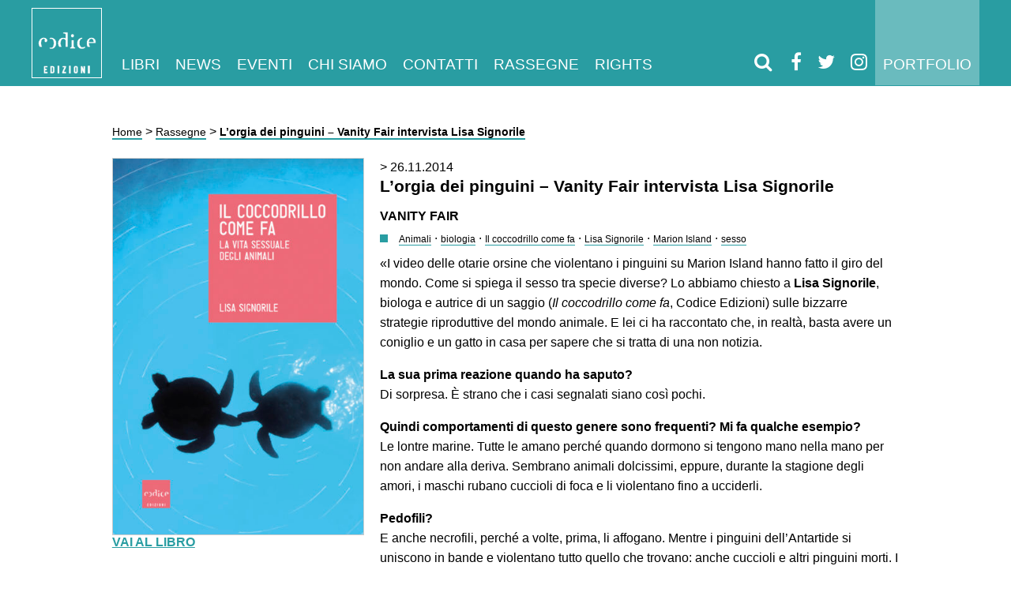

--- FILE ---
content_type: text/html; charset=UTF-8
request_url: https://www.codiceedizioni.it/rassegne/lorgia-dei-pinguini-vanity-fair-intervista-lisa-signorile/
body_size: 16353
content:
<!DOCTYPE html><html lang="it-IT"><head><script data-no-optimize="1">var litespeed_docref=sessionStorage.getItem("litespeed_docref");litespeed_docref&&(Object.defineProperty(document,"referrer",{get:function(){return litespeed_docref}}),sessionStorage.removeItem("litespeed_docref"));</script> <meta charset="utf-8"><meta http-equiv="X-UA-Compatible" content="IE=edge"><meta name="HandheldFriendly" content="True"><meta name="MobileOptimized" content="320"><meta name="viewport" content="width=device-width; initial-scale=1.0; maximum-scale=1.0; user-scalable=0;"><link type="text/plain" rel="author" href="/humans.txt"><link rel="shortcut icon" type="image/png" href="/favicon.png"><link rel="shortcut icon" type="image/x-icon" href="/favicon.ico"><link rel="profile" href="http://gmpg.org/xfn/11"><link rel="pingback" href="/application/xmlrpc.php"><meta name="robots" content="index, follow, max-image-preview:large, max-snippet:-1, max-video-preview:-1"><style>img:is([sizes="auto" i], [sizes^="auto," i]) { contain-intrinsic-size: 3000px 1500px }</style><title>L'orgia dei pinguini - Vanity Fair intervista Lisa Signorile - Codice Edizioni</title><link rel="canonical" href="https://www.codiceedizioni.it/rassegne/lorgia-dei-pinguini-vanity-fair-intervista-lisa-signorile/"><meta property="og:locale" content="it_IT"><meta property="og:type" content="article"><meta property="og:title" content="L'orgia dei pinguini - Vanity Fair intervista Lisa Signorile - Codice Edizioni"><meta property="og:description" content="&laquo;I video delle otarie orsine che violentano i pinguini su Marion Island hanno fatto il giro del mondo. Come si spiega il sesso tra specie diverse? Lo abbiamo chiesto a [&hellip;]"><meta property="og:url" content="https://www.codiceedizioni.it/rassegne/lorgia-dei-pinguini-vanity-fair-intervista-lisa-signorile/"><meta property="og:site_name" content="Codice Edizioni"><meta property="article:publisher" content="https://www.facebook.com/codiceedizioni/"><meta property="og:image" content="https://www.codiceedizioni.it/files/2014/11/con_h_13.01213704_web.630x360.jpg"><meta property="og:image:width" content="630"><meta property="og:image:height" content="420"><meta property="og:image:type" content="image/jpeg"><meta name="twitter:label1" content="Tempo di lettura stimato"><meta name="twitter:data1" content="3 minuti"> <script type="application/ld+json" class="yoast-schema-graph">{"@context":"https://schema.org","@graph":[{"@type":"WebPage","@id":"https://www.codiceedizioni.it/rassegne/lorgia-dei-pinguini-vanity-fair-intervista-lisa-signorile/","url":"https://www.codiceedizioni.it/rassegne/lorgia-dei-pinguini-vanity-fair-intervista-lisa-signorile/","name":"L'orgia dei pinguini - Vanity Fair intervista Lisa Signorile - Codice Edizioni","isPartOf":{"@id":"https://www.codiceedizioni.it/#website"},"primaryImageOfPage":{"@id":"https://www.codiceedizioni.it/rassegne/lorgia-dei-pinguini-vanity-fair-intervista-lisa-signorile/#primaryimage"},"image":{"@id":"https://www.codiceedizioni.it/rassegne/lorgia-dei-pinguini-vanity-fair-intervista-lisa-signorile/#primaryimage"},"thumbnailUrl":"https://www.codiceedizioni.it/files/2014/11/con_h_13.01213704_web.630x360.jpg","datePublished":"2014-11-26T16:17:06+00:00","breadcrumb":{"@id":"https://www.codiceedizioni.it/rassegne/lorgia-dei-pinguini-vanity-fair-intervista-lisa-signorile/#breadcrumb"},"inLanguage":"it-IT","potentialAction":[{"@type":"ReadAction","target":["https://www.codiceedizioni.it/rassegne/lorgia-dei-pinguini-vanity-fair-intervista-lisa-signorile/"]}]},{"@type":"ImageObject","inLanguage":"it-IT","@id":"https://www.codiceedizioni.it/rassegne/lorgia-dei-pinguini-vanity-fair-intervista-lisa-signorile/#primaryimage","url":"https://www.codiceedizioni.it/files/2014/11/con_h_13.01213704_web.630x360.jpg","contentUrl":"https://www.codiceedizioni.it/files/2014/11/con_h_13.01213704_web.630x360.jpg","width":630,"height":420},{"@type":"BreadcrumbList","@id":"https://www.codiceedizioni.it/rassegne/lorgia-dei-pinguini-vanity-fair-intervista-lisa-signorile/#breadcrumb","itemListElement":[{"@type":"ListItem","position":1,"name":"Home","item":"https://www.codiceedizioni.it/"},{"@type":"ListItem","position":2,"name":"Rassegne","item":"https://www.codiceedizioni.it/rassegne/"},{"@type":"ListItem","position":3,"name":"L&#8217;orgia dei pinguini &#8211; Vanity Fair intervista Lisa Signorile"}]},{"@type":"WebSite","@id":"https://www.codiceedizioni.it/#website","url":"https://www.codiceedizioni.it/","name":"Codice Edizioni","description":"Codice edizioni progetta e produce libri e riviste.","publisher":{"@id":"https://www.codiceedizioni.it/#organization"},"potentialAction":[{"@type":"SearchAction","target":{"@type":"EntryPoint","urlTemplate":"https://www.codiceedizioni.it/?s={search_term_string}"},"query-input":{"@type":"PropertyValueSpecification","valueRequired":true,"valueName":"search_term_string"}}],"inLanguage":"it-IT"},{"@type":"Organization","@id":"https://www.codiceedizioni.it/#organization","name":"Codice Edizioni","url":"https://www.codiceedizioni.it/","logo":{"@type":"ImageObject","inLanguage":"it-IT","@id":"https://www.codiceedizioni.it/#/schema/logo/image/","url":"https://www.codiceedizioni.it/files/2017/02/Logo-CodiceEdiz.jpg","contentUrl":"https://www.codiceedizioni.it/files/2017/02/Logo-CodiceEdiz.jpg","width":2979,"height":2979,"caption":"Codice Edizioni"},"image":{"@id":"https://www.codiceedizioni.it/#/schema/logo/image/"},"sameAs":["https://www.facebook.com/codiceedizioni/","https://x.com/codice_codice","https://www.linkedin.com/company/codice-edizioni","https://www.youtube.com/user/codiceedizioni"]}]}</script> <link rel="dns-prefetch" href="//cdn.iubenda.com"><link rel="dns-prefetch" href="//capi-automation.s3.us-east-2.amazonaws.com"><link data-optimized="2" rel="stylesheet" href="https://www.codiceedizioni.it/public/litespeed/css/972df3dfa2b8117136a838feccecc5f5.css?ver=1486c" /><style id="woocommerce-inline-inline-css" type="text/css">.woocommerce form .form-row .required { visibility: visible; }</style><link rel="stylesheet" id="font-awesome-css" href="/libs/font-awesome/css/font-awesome.min.css" type="text/css" media="all"><link rel="stylesheet" id="owl-carousel-css" href="/libs/owl.carousel/dist/assets/owl.carousel.min.css" type="text/css" media="all"><link rel="stylesheet" id="1-css" href="/stylesheets/app-blue-oil.css?ver=1.25" type="text/css" media="all"> <script class=" _iub_cs_skip" id="iubenda-head-inline-scripts-0" type="litespeed/javascript">var _iub=_iub||[];_iub.csConfiguration={"invalidateConsentWithoutLog":!0,"whitelabel":!1,"lang":"it","siteId":1644091,"consentOnContinuedBrowsing":!1,"perPurposeConsent":!0,"cookiePolicyId":78078889,"callback":{"onConsentGiven":"function() { n                dataLayer.push({n                    'event': 'iubenda_consent_given'n                });"},"banner":{"acceptButtonDisplay":!0,"customizeButtonDisplay":!0,"position":"float-top-center","rejectButtonDisplay":!0,"closeButtonDisplay":!1,"listPurposes":!0,"explicitWithdrawal":!0}}</script> <script charset="UTF-8" class=" _iub_cs_skip" type="litespeed/javascript" data-src="//cdn.iubenda.com/cs/iubenda_cs.js?ver=3.12.4" id="iubenda-head-scripts-0-js"></script> <script type="litespeed/javascript" data-src="/application/wp-includes/js/jquery/jquery.min.js" id="jquery-core-js"></script> <script id="wc-add-to-cart-js-extra" type="litespeed/javascript">var wc_add_to_cart_params={"ajax_url":"\/application\/wp-admin\/admin-ajax.php","wc_ajax_url":"\/?wc-ajax=%%endpoint%%","i18n_view_cart":"Visualizza carrello","cart_url":"https:\/\/www.codiceedizioni.it\/?page_id=18956","is_cart":"","cart_redirect_after_add":"no"}</script> <script id="woocommerce-js-extra" type="litespeed/javascript">var woocommerce_params={"ajax_url":"\/application\/wp-admin\/admin-ajax.php","wc_ajax_url":"\/?wc-ajax=%%endpoint%%","i18n_password_show":"Mostra password","i18n_password_hide":"Nascondi password"}</script> <script type="litespeed/javascript" data-src="/libs/owl.carousel/dist/owl.carousel.min.js" id="owl-carousel-js"></script> <link rel="https://api.w.org/" href="https://www.codiceedizioni.it/wp-json/"><link rel="alternate" title="JSON" type="application/json" href="https://www.codiceedizioni.it/wp-json/wp/v2/rassegne/14749"><link rel="alternate" title="oEmbed (JSON)" type="application/json+oembed" href="https://www.codiceedizioni.it/wp-json/oembed/1.0/embed?url=https%3A%2F%2Fwww.codiceedizioni.it%2Frassegne%2Florgia-dei-pinguini-vanity-fair-intervista-lisa-signorile%2F"><link rel="alternate" title="oEmbed (XML)" type="text/xml+oembed" href="https://www.codiceedizioni.it/wp-json/oembed/1.0/embed?url=https%3A%2F%2Fwww.codiceedizioni.it%2Frassegne%2Florgia-dei-pinguini-vanity-fair-intervista-lisa-signorile%2F&amp;format=xml">
 <script type="litespeed/javascript">(function(w,d,s,l,i){w[l]=w[l]||[];w[l].push({'gtm.start':new Date().getTime(),event:'gtm.js'});var f=d.getElementsByTagName(s)[0],j=d.createElement(s),dl=l!='dataLayer'?'&l='+l:'';j.async=!0;j.src='https://www.googletagmanager.com/gtm.js?id='+i+dl;f.parentNode.insertBefore(j,f)})(window,document,'script','dataLayer','GTM-W367J3W')</script> <meta name="tec-api-version" content="v1"><meta name="tec-api-origin" content="https://www.codiceedizioni.it"><link rel="alternate" href="https://www.codiceedizioni.it/wp-json/tribe/events/v1/">	<noscript><style>.woocommerce-product-gallery{ opacity: 1 !important; }</style></noscript> <script type="text/plain" class=" _iub_cs_activate-inline" data-iub-purposes="5">!function(f,b,e,v,n,t,s){if(f.fbq)return;n=f.fbq=function(){n.callMethod?
					n.callMethod.apply(n,arguments):n.queue.push(arguments)};if(!f._fbq)f._fbq=n;
					n.push=n;n.loaded=!0;n.version='2.0';n.queue=[];t=b.createElement(e);t.async=!0;
					t.src=v;s=b.getElementsByTagName(e)[0];s.parentNode.insertBefore(t,s)}(window,
					document,'script','https://connect.facebook.net/en_US/fbevents.js');</script>  <script type="litespeed/javascript">fbq('init','872985469768461',{},{"agent":"woocommerce_0-10.3.5-3.5.14"});document.addEventListener('DOMContentLiteSpeedLoaded',function(){document.body.insertAdjacentHTML('beforeend','<div class=\"wc-facebook-pixel-event-placeholder\"></div>')},!1)</script> </head><body class="wp-singular rassegne-template-default single single-rassegne postid-14749 single-format-standard wp-theme-codiceedizioni theme-codiceedizioni woocommerce-no-js tribe-no-js page-template-codiceedizioni"><nav class="navbar"><div class="grid__container"><header>
<a class="brand white-logo" href="/">
<img data-lazyloaded="1" src="[data-uri]" data-src="/images/logo.png" class="big-logo">
<img data-lazyloaded="1" src="[data-uri]" data-src="/images/logo-small.png" class="small-logo">
</a>
<a class="brand black-logo" href="/">
<img data-lazyloaded="1" src="[data-uri]" data-src="/images/logo-black.png" class="big-logo">
<img data-lazyloaded="1" src="[data-uri]" data-src="/images/logo-small-black.png" class="small-logo">
</a></header><div class="menu-main-container"><ul id="menu-main" class="navbar-menu"><li id="menu-item-23922" class="menu-item menu-item-type-custom menu-item-object-custom menu-item-has-children menu-item-23922">
<a href="/libri/">Libri</a><ul class="sub-menu"><li id="menu-item-24270" class="menu-item menu-item-type-custom menu-item-object-custom menu-item-24270"><a href="/libri/">Tutti</a></li><li id="menu-item-23923" class="menu-item menu-item-type-custom menu-item-object-custom menu-item-23923"><a href="/collana/saggistica/">Saggistica</a></li><li id="menu-item-23924" class="menu-item menu-item-type-custom menu-item-object-custom menu-item-23924"><a href="/collana/narrativa/">Narrativa</a></li><li id="menu-item-23925" class="menu-item menu-item-type-post_type menu-item-object-page menu-item-23925"><a href="https://www.codiceedizioni.it/gli-autori/">Autori</a></li></ul></li><li id="menu-item-23930" class="menu-item menu-item-type-post_type menu-item-object-page current_page_parent menu-item-23930"><a href="https://www.codiceedizioni.it/news/">News</a></li><li id="menu-item-23926" class="menu-item menu-item-type-custom menu-item-object-custom menu-item-23926"><a href="/eventi/">Eventi</a></li><li id="menu-item-23927" class="menu-item menu-item-type-post_type menu-item-object-page menu-item-23927"><a href="https://www.codiceedizioni.it/chi-siamo/">Chi siamo</a></li><li id="menu-item-23928" class="menu-item menu-item-type-post_type menu-item-object-page menu-item-23928"><a href="https://www.codiceedizioni.it/contatti/">Contatti</a></li><li id="menu-item-23929" class="menu-item menu-item-type-custom menu-item-object-custom menu-item-23929"><a href="/rassegne/">Rassegne</a></li><li id="menu-item-32558" class="menu-item menu-item-type-post_type menu-item-object-page menu-item-32558"><a href="https://www.codiceedizioni.it/foreign-rights/">Rights</a></li><li id="menu-item-27209" class="visible-mobile menu-item menu-item-type-post_type menu-item-object-page menu-item-27209"><a href="https://www.codiceedizioni.it/portfolio/">Portfolio</a></li></ul></div>            <a href="/portfolio/" class="link-portfolio">Portfolio</a><div class="socials">
<a href="#" class="open-modal-search"><i class="fa fa-search"></i></a>
<a href="https://www.facebook.com/codiceedizioni" target="_blank"><i class="fa fa-facebook"></i></a><a href="https://twitter.com/codice_edizioni" target="_blank"><i class="fa fa-twitter"></i></a><a href="https://www.instagram.com/codice_edizioni" target="_blank"><i class="fa fa-instagram"></i></a>                <a class="mobile-toggle">
<i class="fa fa-bars"></i>
</a></div></div></nav><div class="grid__container"><div class="grid centered"><div class="grid__item large--5-6"><div class="grid__box"><p id="breadcrumbs"><span><span><a href="https://www.codiceedizioni.it/">Home</a></span> &gt; <span><a href="https://www.codiceedizioni.it/rassegne/">Rassegne</a></span> &gt; <span class="breadcrumb_last" aria-current="page"><strong>L&rsquo;orgia dei pinguini &ndash; Vanity Fair intervista Lisa Signorile</strong></span></span></p><div class="grid"><div class="grid__item large--1-3"><div class="grid__box">
<a href="https://www.codiceedizioni.it/libri/il-coccodrillo-come-fa/">
<img data-lazyloaded="1" src="[data-uri]" width="400" height="600" data-src="https://www.codiceedizioni.it/files/2014/08/Signorile_Coccodrillo_RGB-400x600.jpg" class="img-responsive border-img block wp-post-image" alt="" decoding="async" fetchpriority="high" data-srcset="https://www.codiceedizioni.it/files/2014/08/Signorile_Coccodrillo_RGB-400x600.jpg 400w, https://www.codiceedizioni.it/files/2014/08/Signorile_Coccodrillo_RGB-200x300.jpg 200w, https://www.codiceedizioni.it/files/2014/08/Signorile_Coccodrillo_RGB-50x75.jpg 50w, https://www.codiceedizioni.it/files/2014/08/Signorile_Coccodrillo_RGB-100x150.jpg 100w" data-sizes="(max-width: 400px) 100vw, 400px">                                    </a><h4 class="content__post"><a href="https://www.codiceedizioni.it/libri/il-coccodrillo-come-fa/">VAI AL LIBRO</a></h4></div></div><div class="grid__item large--2-3"><div class="grid__box content__post">
<time>
&gt; 26.11.2014                                    </time><h2 class="basic-title">L&rsquo;orgia dei pinguini &ndash; Vanity Fair intervista Lisa Signorile</h2><h4 class="testate">Vanity Fair</h4><div class="tags"><div class="square icon"></div>
<a class="tag" href="/tag/animali"><small>Animali</small></a> &middot; <a class="tag" href="/tag/biologia"><small>biologia</small></a> &middot; <a class="tag" href="/tag/il-coccodrillo-come-fa"><small>Il coccodrillo come fa</small></a> &middot; <a class="tag" href="/tag/lisa-signorile"><small>Lisa Signorile</small></a> &middot; <a class="tag" href="/tag/marion-island"><small>Marion Island</small></a> &middot; <a class="tag" href="/tag/sesso"><small>sesso</small></a></div><div class="content-box"><p>&laquo;I video delle otarie orsine che violentano i pinguini su Marion Island hanno fatto il giro del mondo. Come si spiega il sesso tra specie diverse? Lo abbiamo chiesto a <strong>Lisa Signorile</strong>, biologa e autrice di un saggio (<em>Il coccodrillo come fa</em>, Codice Edizioni) sulle bizzarre strategie riproduttive del mondo animale. E lei ci ha raccontato che, in realt&agrave;, basta avere un coniglio e un gatto in casa per sapere che si tratta di una non notizia.</p><p><strong>La sua prima reazione quando ha saputo?</strong><br>
Di sorpresa. &Egrave; strano che i casi segnalati siano cos&igrave; pochi.</p><p><strong>Quindi comportamenti di questo genere sono frequenti? Mi fa qualche esempio?</strong><br>
Le lontre marine. Tutte le amano perch&eacute; quando dormono si tengono mano nella mano per non andare alla deriva. Sembrano animali dolcissimi, eppure, durante la stagione degli amori, i maschi rubano cuccioli di foca e li violentano fino a ucciderli.</p><p><strong>Pedofili?</strong><br>
E anche necrofili, perch&eacute; a volte, prima, li affogano. Mentre i pinguini dell&rsquo;Antartide si uniscono in bande e violentano tutto quello che trovano: anche cuccioli e altri pinguini morti. I ricercatori hanno provato a mettere l&igrave; una femmina congelata: hanno violentato anche quella. Ma per rimanere pi&ugrave; vicino a noi, chi ha un coniglio maschio e una gatta sa che, spesso, lui ci prova disperatamente.</p><p><strong>Se le specie sono diverse, lo scopo non &egrave; la riproduzione. Quindi?</strong><br>
L&rsquo;obiettivo &egrave; sempre quello, solo che si va da chi cerca di accoppiarsi con un unico partner della propria specie a chi ci prova con tutti perch&eacute; magari, su cento tentativi, uno va a buon fine. Gli albatros per esempio fanno coppia tutta la vita, non si concedono neanche scappatelle, frequenti, invece, negli altri uccelli. All&rsquo;opposto, i rospi. Se durante il periodo di riproduzione metti una mano in acqua, stai certo che ne arriva uno ad abbrancarti il polso.</p><p><strong>Tornando all&rsquo;otaria?</strong><br>
Fanno harem. I maschi lottano fra di loro e i pi&ugrave; grossi riescono a riprodursi con moltissime femmine, mentre i giovani spesso rimangono da soli e sfogano il loro istinto come possono. Tra l&rsquo;altro, sembra che su Marion Island si sia trattato di un comportamento appreso: uno lo ha fatto una volta, e gli altri lo hanno imitato.</p><p><strong>Sbaglio o non si conosce il sesso dei pinguini violentati?</strong><br>
No. Per saperlo ci vorrebbe un test genetico.</p><p><strong>Ma probabilmente le otarie non hanno fatto distinzione, giusto?</strong><br>
Sospetto di no. L&rsquo;apparato genitale dei pinguini &egrave; identico in maschi e femmine: entrambi hanno un organo cavo, detto cloaca, e quando si accoppiano lo sperma passa da un&rsquo;apertura all&rsquo;altra. Essere violentati da un&rsquo;otaria maschio che, invece, ha un osso penico piuttosto rigido e ingombrante dev&rsquo;essere davvero molto traumatico&raquo;.</p><p><strong>Enrica Brocardo, Vanity Fair</strong> (per leggere l&rsquo;intervista originale su Vanity Fair, clicca <a title="Lisa Signorile - Vanity Fair" href="http://www.codiceedizioni.it/files/2014/11/signorile_vanityfair.pdf" target="_blank">QUI</a>).</p><p>&nbsp;</p><p><a href="http://www.codiceedizioni.it/files/2014/08/Signorile_Coccodrillo_RGB.jpg"><img data-lazyloaded="1" src="[data-uri]" decoding="async" class="alignleft size-medium wp-image-14348" alt="signorile" data-src="http://www.codiceedizioni.it/files/2014/08/Signorile_Coccodrillo_RGB-203x300.jpg" width="203" height="300" data-srcset="https://www.codiceedizioni.it/files/2014/08/Signorile_Coccodrillo_RGB-203x300.jpg 203w, https://www.codiceedizioni.it/files/2014/08/Signorile_Coccodrillo_RGB-600x886.jpg 600w, https://www.codiceedizioni.it/files/2014/08/Signorile_Coccodrillo_RGB-50x75.jpg 50w, https://www.codiceedizioni.it/files/2014/08/Signorile_Coccodrillo_RGB-768x1133.jpg 768w, https://www.codiceedizioni.it/files/2014/08/Signorile_Coccodrillo_RGB-694x1024.jpg 694w, https://www.codiceedizioni.it/files/2014/08/Signorile_Coccodrillo_RGB.jpg 1181w" data-sizes="(max-width: 203px) 100vw, 203px"></a>Tramandare i propri geni &egrave; da sempre la massima (spesso inconsapevole) aspirazione di ogni essere vivente. Non potrebbe essere altrimenti: nell&rsquo;ultimo mezzo miliardo di anni chi non ha dedicato le proprie energie a riprodursi semplicemente non si &egrave; riprodotto e si &egrave; estinto. Noi discendiamo, invece, da chi i suoi geni ha voluto tramandarli, e a tutti i costi. L&rsquo;evoluzione ha affinato questa tendenza e l&rsquo;ha resa una spinta irrefrenabile nonch&eacute; una macchina (quasi) perfetta, sviluppando stratagemmi incredibili e fantasiosi nel comportamento e nell&rsquo;anatomia degli animali. Con la grazia, il rigore scientifico e lo humour cui ci ha abituato con <a title="Lisa Signorile - L'orologiaio miope" href="http://www.codiceedizioni.it/libri/lorologiaio-miope/" target="_blank"><em>L&rsquo;orologiaio miope</em></a>, Lisa Signorile ci regala una carrellata dei pi&ugrave; bizzarri meccanismi riproduttivi sviluppati da pesci, anfibi, rettili, uccelli&hellip; e naturalmente dai mammiferi.</p><p>Acquista il libro subito su <a title="Lisa Signorile - Il coccodrillo come fa - IBS" href="http://www.ibs.it/code/9788875784409/signorile-lisa/coccodrillo-come-fa-la.html" target="_blank">IBS</a>, <a title="Lisa Signorile - Il coccodrillo come fa - Amazon" href="http://www.amazon.it/gp/product/887578440X/ref=s9_simh_gw_p14_d0_i1?pf_rd_m=A11IL2PNWYJU7H&amp;pf_rd_s=center-2&amp;pf_rd_r=1KMFDZA5HYAQVEW3G28D&amp;pf_rd_t=101&amp;pf_rd_p=451014987&amp;pf_rd_i=426865031" target="_blank">Amazon</a>, o <a title="Lisa Signorile - Il coccodrillo come fa - Bookrepublic" href="http://www.bookrepublic.it/book/9788875784904-il-coccodrillo-come-fa/" target="_blank">Bookrepublic</a></p><p>&nbsp;</p><p>&nbsp;</p><p>&nbsp;</p><p>&nbsp;</p><p>&nbsp;</p><p>&nbsp;</p></div>
<a class="button--social" href="http://www.facebook.com/sharer/sharer.php?u=https://www.codiceedizioni.it/rassegne/lorgia-dei-pinguini-vanity-fair-intervista-lisa-signorile/">
<i class="fa fa-facebook"></i>
</a>
<a class="button--social" href="https://twitter.com/intent/tweet?text=https://www.codiceedizioni.it/rassegne/lorgia-dei-pinguini-vanity-fair-intervista-lisa-signorile/">
<i class="fa fa-twitter"></i>
</a><a class="button--social" href="http://www.linkedin.com/shareArticle?mini=true&amp;url=https://www.codiceedizioni.it/rassegne/lorgia-dei-pinguini-vanity-fair-intervista-lisa-signorile/">
<i class="fa fa-linkedin"></i>
</a></div></div></div></div></div></div></div><footer><div class="grid__container"><div class="grid centered"><div class="grid__item"><div class="grid__box"><div id="text-13" class="widget  widget_text"><div class="textwidget"><p><a class="iubenda-nostyle no-brand iubenda-embed" title="Privacy Policy " href="https://www.iubenda.com/privacy-policy/78078889">Privacy Policy</a><script type="litespeed/javascript" data-src="https://cdn.iubenda.com/iubenda_i_badge.js"></script> &ndash; <a class="iubenda-nostyle no-brand iubenda-embed" title="Cookie Policy " href="https://www.iubenda.com/privacy-policy/78078889/cookie-policy">Cookie Policy</a><script type="litespeed/javascript" data-src="https://cdn.iubenda.com/iubenda_i_badge.js"></script> &ndash; <a href="/files/2022/01/Informativa-aiuti-di-Stato.pdf">Informativa aiuti di Stato</a><br>
Copyright &copy; 2025 Codice edizioni Srl | Sede: Corso Matteotti 32A, 10121 &ndash; Torino | P.IVA 08684430013</p></div></div> <script type="litespeed/javascript">(function(w,d){var loader=function(){var s=d.createElement("script"),tag=d.getElementsByTagName("script")[0];s.src="https://cdn.iubenda.com/iubenda.js";tag.parentNode.insertBefore(s,tag)};if(w.addEventListener){w.addEventListener("load",loader,!1)}else if(w.attachEvent){w.attachEvent("onload",loader)}else{w.onload=loader}})(window,document)</script> </div></div></div></div></footer><div class="modal-search"><div class="modal__background close-modal-search"></div><div class="modal__content"><div class="content-wrapper"><div>
<a href="#" class="close-modal-search"><img data-lazyloaded="1" src="[data-uri]" data-src="/images/close.png"></a><h2 class="modal__title">Inserisci qui il titolo, l'autore<br>o la parola chiave che stai cercando</h2><form role="search" method="get" class="search-form" action="https://www.codiceedizioni.it/">
<label>
<span class="screen-reader-text">Ricerca per:</span>
<input type="search" minlength="3" class="search-field" placeholder="Cerca &hellip;" value="" name="s">
</label>
<input type="submit" class="search-submit" value="Cerca"></form></div></div></div></div> <script type="speculationrules">{"prefetch":[{"source":"document","where":{"and":[{"href_matches":"\/*"},{"not":{"href_matches":["\/application\/wp-*.php","\/application\/wp-admin\/*","\/files\/*","\/public\/*","\/public\/plugins\/*","\/public\/themes\/codiceedizioni\/*","\/*\\?(.+)"]}},{"not":{"selector_matches":"a[rel~=\"nofollow\"]"}},{"not":{"selector_matches":".no-prefetch, .no-prefetch a"}}]},"eagerness":"conservative"}]}</script> 
<noscript><iframe data-lazyloaded="1" src="about:blank" data-litespeed-src="https://www.googletagmanager.com/ns.html?id=GTM-W367J3W" height="0" width="0" style="display:none;visibility:hidden"></iframe></noscript>
 <script type="litespeed/javascript">(function(body){'use strict';body.className=body.className.replace(/\btribe-no-js\b/,'tribe-js')})(document.body)</script> <div id="cookie-wrapper"><div id="cookie-message"><h3>Informativa Cookies</h3><p>Questo sito utilizza solo cookies tecnici.<br>
Se vuoi saperne di pi&ugrave; <strong><a href="#">clicca qui.</a></strong><br>
Se chiudi questo banner acconsenti all&rsquo;uso dei cookies.</p><button id="cookie-close" class="btn btn-success ">Chiudi e continua la navigazione</button></div></div><style type="text/css">#cookie-wrapper     { 
        position: fixed;
        overflow:hidden;
        display:none; 
        top: 0;
        bottom: 0px;
        left: 0px;
        right: 0px;
        background-color: rgba(0,0,0,0.5);
    }

    #cookie-message     { 
        padding: 20px;
        display:block; 
        width: 100%; 
        background-color: #000; 
        color:#eee; 
        z-index:9999; 
        text-align:left; 
        bottom:0; 
        left:0; 
        font-size: 14px; 

        position: absolute;
    } 

    #cookie-message a {
        color:#fff; 
    }</style> <script type="text/javascript">/*
    jQuery(function ($) {
        if (getCookie("cookie-message-readed") != 1) {
            $("#cookie-wrapper").show();
        }
        $("#cookie-close").on("click", function () {
            setCookie("cookie-message-readed", 1, 365);
            $("#cookie-wrapper").hide();
            $('#modal-vito').modal('show');
        });
    });
*/</script><script type="litespeed/javascript">var tribe_l10n_datatables={"aria":{"sort_ascending":": activate to sort column ascending","sort_descending":": activate to sort column descending"},"length_menu":"Show _MENU_ entries","empty_table":"No data available in table","info":"Showing _START_ to _END_ of _TOTAL_ entries","info_empty":"Showing 0 to 0 of 0 entries","info_filtered":"(filtered from _MAX_ total entries)","zero_records":"No matching records found","search":"Search:","all_selected_text":"All items on this page were selected. ","select_all_link":"Select all pages","clear_selection":"Clear Selection.","pagination":{"all":"All","next":"Next","previous":"Previous"},"select":{"rows":{"0":"","_":": Selected %d rows","1":": Selected 1 row"}},"datepicker":{"dayNames":["domenica","luned\u00ec","marted\u00ec","mercoled\u00ec","gioved\u00ec","venerd\u00ec","sabato"],"dayNamesShort":["Dom","Lun","Mar","Mer","Gio","Ven","Sab"],"dayNamesMin":["D","L","M","M","G","V","S"],"monthNames":["Gennaio","Febbraio","Marzo","Aprile","Maggio","Giugno","Luglio","Agosto","Settembre","Ottobre","Novembre","Dicembre"],"monthNamesShort":["Gennaio","Febbraio","Marzo","Aprile","Maggio","Giugno","Luglio","Agosto","Settembre","Ottobre","Novembre","Dicembre"],"monthNamesMin":["Gen","Feb","Mar","Apr","Mag","Giu","Lug","Ago","Set","Ott","Nov","Dic"],"nextText":"Next","prevText":"Prev","currentText":"Today","closeText":"Done","today":"Today","clear":"Clear"}}</script> 
<noscript>
<img height="1" width="1" style="display:none" alt="fbpx" src="https://www.facebook.com/tr?id=872985469768461&amp;ev=PageView&amp;noscript=1">
</noscript>
 <script type="litespeed/javascript">(function(){var c=document.body.className;c=c.replace(/woocommerce-no-js/,'woocommerce-js');document.body.className=c})()</script> <script type="litespeed/javascript" data-src="/javascripts/main.js" id="main-js"></script> <script id="wc-order-attribution-js-extra" type="litespeed/javascript">var wc_order_attribution={"params":{"lifetime":1.0e-5,"session":30,"base64":!1,"ajaxurl":"https:\/\/www.codiceedizioni.it\/application\/wp-admin\/admin-ajax.php","prefix":"wc_order_attribution_","allowTracking":!0},"fields":{"source_type":"current.typ","referrer":"current_add.rf","utm_campaign":"current.cmp","utm_source":"current.src","utm_medium":"current.mdm","utm_content":"current.cnt","utm_id":"current.id","utm_term":"current.trm","utm_source_platform":"current.plt","utm_creative_format":"current.fmt","utm_marketing_tactic":"current.tct","session_entry":"current_add.ep","session_start_time":"current_add.fd","session_pages":"session.pgs","session_count":"udata.vst","user_agent":"udata.uag"}}</script> <script type="litespeed/javascript" data-src="https://capi-automation.s3.us-east-2.amazonaws.com/public/client_js/capiParamBuilder/clientParamBuilder.bundle.js" id="facebook-capi-param-builder-js"></script> <script id="facebook-capi-param-builder-js-after" type="litespeed/javascript">if(typeof clientParamBuilder!=="undefined"){clientParamBuilder.processAndCollectAllParams(window.location.href)}</script>  <script type="litespeed/javascript">jQuery(function($){fbq('set','agent','woocommerce_0-10.3.5-3.5.14','872985469768461');fbq('track','PageView',{"source":"woocommerce_0","version":"10.3.5","pluginVersion":"3.5.14","user_data":{}},{"eventID":"c3bac6c0-5cbf-4384-9bae-e16f4e0d49b8"})})</script> <script data-no-optimize="1">window.lazyLoadOptions=Object.assign({},{threshold:300},window.lazyLoadOptions||{});!function(t,e){"object"==typeof exports&&"undefined"!=typeof module?module.exports=e():"function"==typeof define&&define.amd?define(e):(t="undefined"!=typeof globalThis?globalThis:t||self).LazyLoad=e()}(this,function(){"use strict";function e(){return(e=Object.assign||function(t){for(var e=1;e<arguments.length;e++){var n,a=arguments[e];for(n in a)Object.prototype.hasOwnProperty.call(a,n)&&(t[n]=a[n])}return t}).apply(this,arguments)}function o(t){return e({},at,t)}function l(t,e){return t.getAttribute(gt+e)}function c(t){return l(t,vt)}function s(t,e){return function(t,e,n){e=gt+e;null!==n?t.setAttribute(e,n):t.removeAttribute(e)}(t,vt,e)}function i(t){return s(t,null),0}function r(t){return null===c(t)}function u(t){return c(t)===_t}function d(t,e,n,a){t&&(void 0===a?void 0===n?t(e):t(e,n):t(e,n,a))}function f(t,e){et?t.classList.add(e):t.className+=(t.className?" ":"")+e}function _(t,e){et?t.classList.remove(e):t.className=t.className.replace(new RegExp("(^|\\s+)"+e+"(\\s+|$)")," ").replace(/^\s+/,"").replace(/\s+$/,"")}function g(t){return t.llTempImage}function v(t,e){!e||(e=e._observer)&&e.unobserve(t)}function b(t,e){t&&(t.loadingCount+=e)}function p(t,e){t&&(t.toLoadCount=e)}function n(t){for(var e,n=[],a=0;e=t.children[a];a+=1)"SOURCE"===e.tagName&&n.push(e);return n}function h(t,e){(t=t.parentNode)&&"PICTURE"===t.tagName&&n(t).forEach(e)}function a(t,e){n(t).forEach(e)}function m(t){return!!t[lt]}function E(t){return t[lt]}function I(t){return delete t[lt]}function y(e,t){var n;m(e)||(n={},t.forEach(function(t){n[t]=e.getAttribute(t)}),e[lt]=n)}function L(a,t){var o;m(a)&&(o=E(a),t.forEach(function(t){var e,n;e=a,(t=o[n=t])?e.setAttribute(n,t):e.removeAttribute(n)}))}function k(t,e,n){f(t,e.class_loading),s(t,st),n&&(b(n,1),d(e.callback_loading,t,n))}function A(t,e,n){n&&t.setAttribute(e,n)}function O(t,e){A(t,rt,l(t,e.data_sizes)),A(t,it,l(t,e.data_srcset)),A(t,ot,l(t,e.data_src))}function w(t,e,n){var a=l(t,e.data_bg_multi),o=l(t,e.data_bg_multi_hidpi);(a=nt&&o?o:a)&&(t.style.backgroundImage=a,n=n,f(t=t,(e=e).class_applied),s(t,dt),n&&(e.unobserve_completed&&v(t,e),d(e.callback_applied,t,n)))}function x(t,e){!e||0<e.loadingCount||0<e.toLoadCount||d(t.callback_finish,e)}function M(t,e,n){t.addEventListener(e,n),t.llEvLisnrs[e]=n}function N(t){return!!t.llEvLisnrs}function z(t){if(N(t)){var e,n,a=t.llEvLisnrs;for(e in a){var o=a[e];n=e,o=o,t.removeEventListener(n,o)}delete t.llEvLisnrs}}function C(t,e,n){var a;delete t.llTempImage,b(n,-1),(a=n)&&--a.toLoadCount,_(t,e.class_loading),e.unobserve_completed&&v(t,n)}function R(i,r,c){var l=g(i)||i;N(l)||function(t,e,n){N(t)||(t.llEvLisnrs={});var a="VIDEO"===t.tagName?"loadeddata":"load";M(t,a,e),M(t,"error",n)}(l,function(t){var e,n,a,o;n=r,a=c,o=u(e=i),C(e,n,a),f(e,n.class_loaded),s(e,ut),d(n.callback_loaded,e,a),o||x(n,a),z(l)},function(t){var e,n,a,o;n=r,a=c,o=u(e=i),C(e,n,a),f(e,n.class_error),s(e,ft),d(n.callback_error,e,a),o||x(n,a),z(l)})}function T(t,e,n){var a,o,i,r,c;t.llTempImage=document.createElement("IMG"),R(t,e,n),m(c=t)||(c[lt]={backgroundImage:c.style.backgroundImage}),i=n,r=l(a=t,(o=e).data_bg),c=l(a,o.data_bg_hidpi),(r=nt&&c?c:r)&&(a.style.backgroundImage='url("'.concat(r,'")'),g(a).setAttribute(ot,r),k(a,o,i)),w(t,e,n)}function G(t,e,n){var a;R(t,e,n),a=e,e=n,(t=Et[(n=t).tagName])&&(t(n,a),k(n,a,e))}function D(t,e,n){var a;a=t,(-1<It.indexOf(a.tagName)?G:T)(t,e,n)}function S(t,e,n){var a;t.setAttribute("loading","lazy"),R(t,e,n),a=e,(e=Et[(n=t).tagName])&&e(n,a),s(t,_t)}function V(t){t.removeAttribute(ot),t.removeAttribute(it),t.removeAttribute(rt)}function j(t){h(t,function(t){L(t,mt)}),L(t,mt)}function F(t){var e;(e=yt[t.tagName])?e(t):m(e=t)&&(t=E(e),e.style.backgroundImage=t.backgroundImage)}function P(t,e){var n;F(t),n=e,r(e=t)||u(e)||(_(e,n.class_entered),_(e,n.class_exited),_(e,n.class_applied),_(e,n.class_loading),_(e,n.class_loaded),_(e,n.class_error)),i(t),I(t)}function U(t,e,n,a){var o;n.cancel_on_exit&&(c(t)!==st||"IMG"===t.tagName&&(z(t),h(o=t,function(t){V(t)}),V(o),j(t),_(t,n.class_loading),b(a,-1),i(t),d(n.callback_cancel,t,e,a)))}function $(t,e,n,a){var o,i,r=(i=t,0<=bt.indexOf(c(i)));s(t,"entered"),f(t,n.class_entered),_(t,n.class_exited),o=t,i=a,n.unobserve_entered&&v(o,i),d(n.callback_enter,t,e,a),r||D(t,n,a)}function q(t){return t.use_native&&"loading"in HTMLImageElement.prototype}function H(t,o,i){t.forEach(function(t){return(a=t).isIntersecting||0<a.intersectionRatio?$(t.target,t,o,i):(e=t.target,n=t,a=o,t=i,void(r(e)||(f(e,a.class_exited),U(e,n,a,t),d(a.callback_exit,e,n,t))));var e,n,a})}function B(e,n){var t;tt&&!q(e)&&(n._observer=new IntersectionObserver(function(t){H(t,e,n)},{root:(t=e).container===document?null:t.container,rootMargin:t.thresholds||t.threshold+"px"}))}function J(t){return Array.prototype.slice.call(t)}function K(t){return t.container.querySelectorAll(t.elements_selector)}function Q(t){return c(t)===ft}function W(t,e){return e=t||K(e),J(e).filter(r)}function X(e,t){var n;(n=K(e),J(n).filter(Q)).forEach(function(t){_(t,e.class_error),i(t)}),t.update()}function t(t,e){var n,a,t=o(t);this._settings=t,this.loadingCount=0,B(t,this),n=t,a=this,Y&&window.addEventListener("online",function(){X(n,a)}),this.update(e)}var Y="undefined"!=typeof window,Z=Y&&!("onscroll"in window)||"undefined"!=typeof navigator&&/(gle|ing|ro)bot|crawl|spider/i.test(navigator.userAgent),tt=Y&&"IntersectionObserver"in window,et=Y&&"classList"in document.createElement("p"),nt=Y&&1<window.devicePixelRatio,at={elements_selector:".lazy",container:Z||Y?document:null,threshold:300,thresholds:null,data_src:"src",data_srcset:"srcset",data_sizes:"sizes",data_bg:"bg",data_bg_hidpi:"bg-hidpi",data_bg_multi:"bg-multi",data_bg_multi_hidpi:"bg-multi-hidpi",data_poster:"poster",class_applied:"applied",class_loading:"litespeed-loading",class_loaded:"litespeed-loaded",class_error:"error",class_entered:"entered",class_exited:"exited",unobserve_completed:!0,unobserve_entered:!1,cancel_on_exit:!0,callback_enter:null,callback_exit:null,callback_applied:null,callback_loading:null,callback_loaded:null,callback_error:null,callback_finish:null,callback_cancel:null,use_native:!1},ot="src",it="srcset",rt="sizes",ct="poster",lt="llOriginalAttrs",st="loading",ut="loaded",dt="applied",ft="error",_t="native",gt="data-",vt="ll-status",bt=[st,ut,dt,ft],pt=[ot],ht=[ot,ct],mt=[ot,it,rt],Et={IMG:function(t,e){h(t,function(t){y(t,mt),O(t,e)}),y(t,mt),O(t,e)},IFRAME:function(t,e){y(t,pt),A(t,ot,l(t,e.data_src))},VIDEO:function(t,e){a(t,function(t){y(t,pt),A(t,ot,l(t,e.data_src))}),y(t,ht),A(t,ct,l(t,e.data_poster)),A(t,ot,l(t,e.data_src)),t.load()}},It=["IMG","IFRAME","VIDEO"],yt={IMG:j,IFRAME:function(t){L(t,pt)},VIDEO:function(t){a(t,function(t){L(t,pt)}),L(t,ht),t.load()}},Lt=["IMG","IFRAME","VIDEO"];return t.prototype={update:function(t){var e,n,a,o=this._settings,i=W(t,o);{if(p(this,i.length),!Z&&tt)return q(o)?(e=o,n=this,i.forEach(function(t){-1!==Lt.indexOf(t.tagName)&&S(t,e,n)}),void p(n,0)):(t=this._observer,o=i,t.disconnect(),a=t,void o.forEach(function(t){a.observe(t)}));this.loadAll(i)}},destroy:function(){this._observer&&this._observer.disconnect(),K(this._settings).forEach(function(t){I(t)}),delete this._observer,delete this._settings,delete this.loadingCount,delete this.toLoadCount},loadAll:function(t){var e=this,n=this._settings;W(t,n).forEach(function(t){v(t,e),D(t,n,e)})},restoreAll:function(){var e=this._settings;K(e).forEach(function(t){P(t,e)})}},t.load=function(t,e){e=o(e);D(t,e)},t.resetStatus=function(t){i(t)},t}),function(t,e){"use strict";function n(){e.body.classList.add("litespeed_lazyloaded")}function a(){console.log("[LiteSpeed] Start Lazy Load"),o=new LazyLoad(Object.assign({},t.lazyLoadOptions||{},{elements_selector:"[data-lazyloaded]",callback_finish:n})),i=function(){o.update()},t.MutationObserver&&new MutationObserver(i).observe(e.documentElement,{childList:!0,subtree:!0,attributes:!0})}var o,i;t.addEventListener?t.addEventListener("load",a,!1):t.attachEvent("onload",a)}(window,document);</script><script data-no-optimize="1">window.litespeed_ui_events=window.litespeed_ui_events||["mouseover","click","keydown","wheel","touchmove","touchstart"];var urlCreator=window.URL||window.webkitURL;function litespeed_load_delayed_js_force(){console.log("[LiteSpeed] Start Load JS Delayed"),litespeed_ui_events.forEach(e=>{window.removeEventListener(e,litespeed_load_delayed_js_force,{passive:!0})}),document.querySelectorAll("iframe[data-litespeed-src]").forEach(e=>{e.setAttribute("src",e.getAttribute("data-litespeed-src"))}),"loading"==document.readyState?window.addEventListener("DOMContentLoaded",litespeed_load_delayed_js):litespeed_load_delayed_js()}litespeed_ui_events.forEach(e=>{window.addEventListener(e,litespeed_load_delayed_js_force,{passive:!0})});async function litespeed_load_delayed_js(){let t=[];for(var d in document.querySelectorAll('script[type="litespeed/javascript"]').forEach(e=>{t.push(e)}),t)await new Promise(e=>litespeed_load_one(t[d],e));document.dispatchEvent(new Event("DOMContentLiteSpeedLoaded")),window.dispatchEvent(new Event("DOMContentLiteSpeedLoaded"))}function litespeed_load_one(t,e){console.log("[LiteSpeed] Load ",t);var d=document.createElement("script");d.addEventListener("load",e),d.addEventListener("error",e),t.getAttributeNames().forEach(e=>{"type"!=e&&d.setAttribute("data-src"==e?"src":e,t.getAttribute(e))});let a=!(d.type="text/javascript");!d.src&&t.textContent&&(d.src=litespeed_inline2src(t.textContent),a=!0),t.after(d),t.remove(),a&&e()}function litespeed_inline2src(t){try{var d=urlCreator.createObjectURL(new Blob([t.replace(/^(?:<!--)?(.*?)(?:-->)?$/gm,"$1")],{type:"text/javascript"}))}catch(e){d="data:text/javascript;base64,"+btoa(t.replace(/^(?:<!--)?(.*?)(?:-->)?$/gm,"$1"))}return d}</script><script data-no-optimize="1">var litespeed_vary=document.cookie.replace(/(?:(?:^|.*;\s*)_lscache_vary\s*\=\s*([^;]*).*$)|^.*$/,"");litespeed_vary||fetch("/public/plugins/litespeed-cache/guest.vary.php",{method:"POST",cache:"no-cache",redirect:"follow"}).then(e=>e.json()).then(e=>{console.log(e),e.hasOwnProperty("reload")&&"yes"==e.reload&&(sessionStorage.setItem("litespeed_docref",document.referrer),window.location.reload(!0))});</script><script data-optimized="1" type="litespeed/javascript" data-src="https://www.codiceedizioni.it/public/litespeed/js/68751f95d06add6d7b06dc2eb65bc03e.js?ver=1486c"></script></body></html>
<!-- Page optimized by LiteSpeed Cache @2025-12-02 16:47:04 -->

<!-- Page cached by LiteSpeed Cache 7.6.2 on 2025-12-02 16:47:04 -->
<!-- Guest Mode -->
<!-- QUIC.cloud UCSS in queue -->

--- FILE ---
content_type: text/css
request_url: https://www.codiceedizioni.it/stylesheets/app-blue-oil.css?ver=1.25
body_size: 22477
content:
@charset "UTF-8";
/*
To change this license header, choose License Headers in Project Properties.
To change this template file, choose Tools | Templates
and open the template in the editor.
*/
/*
    Created on : 20-nov-2013, 12.05.18
    Author     : maurizio
*/
/* 
    Created on : 
    Author     : maurizio

    Usage: 
        http://zerosixthree.se/8-sass-mixins-you-must-have-in-your-toolbox/
        http://web-design-weekly.com/2013/05/12/handy-sass-mixins/
        http://sachagreif.com/useful-sass-mixins/

*/
* {
  font-family: "Barlow", sans-serif;
  font-size: 16px;
}

a:hover {
  text-decoration: none;
}

p, p a {
  line-height: 25px;
}

h1, h2, h3, h4, h5, h6,
h1 a, h2 a, h3 a, h4 a, h5 a, h6 a,
h1 em, h2 em, h3 em, h4 em, h5 em, h6 em,
h1 i:not(.fa), h2 i:not(.fa), h3 i:not(.fa), h4 i:not(.fa), h5 i:not(.fa), h6 i:not(.fa) {
  border-top: 0px;
  margin-top: 0px;
  font-family: "Barlow Condensed", sans-serif;
  font-weight: normal;
  text-transform: uppercase;
}

h1, h1 a, h1 em, h1 i:not(.fa) {
  font-size: 26px;
}

h2, h2 a, h2 em, h2 i:not(.fa) {
  font-size: 21px;
}

h3, h3 a, h3 em, h3 i:not(.fa) {
  font-size: 19px;
}

h4, h4 a, h4 em, h4 i:not(.fa) {
  font-family: "Barlow", sans-serif;
  font-weight: bold;
}

h6, h6 a, h6 em, h6 i:not(.fa) {
  font-size: 12px;
  margin-bottom: 0;
}

.basic-title, .basic-title a, .basic-title em, .basic-title i:not(.fa) {
  font-family: "Barlow", sans-serif;
  font-weight: bold;
  text-transform: none;
}

.single-progetti h1, .single-progetti h2, .single-progetti h3, .single-progetti h4, .single-progetti h5, .single-progetti h6,
.single-progetti h1 *, .single-progetti h2 *, .single-progetti h3 *, .single-progetti h4 *, .single-progetti h5 *, .single-progetti h6 *, .single-blog h1, .single-blog h2, .single-blog h3, .single-blog h4, .single-blog h5, .single-blog h6,
.single-blog h1 *, .single-blog h2 *, .single-blog h3 *, .single-blog h4 *, .single-blog h5 *, .single-blog h6 * {
  font-family: "Barlow", sans-serif;
  font-weight: normal;
  text-transform: inherit;
}
.single-progetti h1, .single-progetti h1 *, .single-blog h1, .single-blog h1 * {
  font-weight: bold;
}
.single-progetti h6, .single-progetti h6 *, .single-blog h6, .single-blog h6 * {
  font-size: 14px;
}

:root {
  --tec-color-background-events-bar-submit-button: #299DA2;
  --tec-color-background-events-bar-submit-button-hover: #299DA2;
  --tec-color-accent-primary: #299DA2;
  --tec-color-accent-primary-hover: #299DA2;
  --tec-font-family-sans-serif: Barlow, sans-serif;
}

.condensed {
  margin-left: 0px;
  margin-right: 0px;
  padding-left: 0px;
  padding-right: 0px;
}
.condensed div[class^=col-] {
  padding-left: 0px;
  padding-right: 0px;
}

.space-top {
  margin-top: 40px;
}

.space-top.space-mini {
  margin-top: 20px;
}

.space-top.space-micro {
  margin-top: 10px;
}

.space-top.space-extra {
  margin-top: 60px;
}

.space-top.space-mega {
  margin-top: 80px;
}

.space-bottom {
  margin-bottom: 40px;
}

.space-bottom.space-mini {
  margin-bottom: 20px;
}

.space-bottom.space-micro {
  margin-bottom: 10px;
}

.space-bottom.space-extra {
  margin-bottom: 60px;
}

.space-bottom.space-mega {
  margin-bottom: 80px;
}

.space-left {
  margin-left: 10px;
}

.space-right {
  margin-right: 10px;
}

.wrap-padding {
  padding: 10px;
}

.wrap-padding-large {
  padding: 20px;
}

.relative {
  position: relative;
}

.absolute {
  position: absolute;
}

.absolute-top {
  top: 0px;
}

.absolute-bottom {
  bottom: 0px;
}

.absolute-right {
  right: 0px;
}

.absolute-left {
  left: 0px;
}

.fluid {
  width: 100%;
}

.alignleft {
  float: left;
}

.alignright {
  float: right;
}

img.alignleft {
  margin-right: 15px;
}

img.alignright {
  margin-left: 15px;
}

.clear {
  clear: both;
}

.inline {
  display: inline;
}

.block {
  display: block;
}

.no-margin {
  margin: 0;
}

small {
  font-size: 75%;
}

.img-responsive {
  max-width: 100%;
  height: auto;
}

.text-center {
  text-align: center;
}

.border-img {
  border: 1px solid #ccc;
}

.visible-mobile {
  display: none !important;
}
@media screen and (max-width: 999px) {
  .visible-mobile {
    display: inherit !important;
  }
}

.hidden {
  display: none;
}

/* ZERO-SPACE FONT HACK ©marcolago 2014 */
/* set $use_zerospacefont to true to use Zero-Space Font for removing white space between inline-block elements */
@font-face {
  font-family: "zerospaceregular";
  src: url("webfonts/zerospace-regular-webfont.eot");
}
@font-face {
  font-family: "zerospaceregular";
  src: url([data-uri]) format("woff2"), url([data-uri]) format("woff"), url("webfonts/zerospace-regular-webfont.ttf") format("truetype"), url("webfonts/zerospace-regular-webfont.svg#zerospaceregular") format("svg");
  font-weight: normal;
  font-style: normal;
}
.zsf-parent, .grid {
  font-family: "zerospaceregular", sans-serif;
  /* set the font-size to 0 for a 100% compatibility */
}

.zsf-child, .grid__item {
  /* reset font-face and font-size as you need */
  font-family: sans-serif;
  display: inline-block;
}

/*
 ######   ########  #### ########  
##    ##  ##     ##  ##  ##     ## 
##        ##     ##  ##  ##     ## 
##   #### ########   ##  ##     ## 
##    ##  ##   ##    ##  ##     ## 
##    ##  ##    ##   ##  ##     ## 
 ######   ##     ## #### ########  
*/
.grid__container {
  max-width: 1200px;
  padding-right: 15px;
  padding-left: 15px;
  margin-right: auto;
  margin-left: auto;
}

.grid__fluid {
  padding-right: 15px;
  padding-left: 15px;
  margin-right: auto;
  margin-left: auto;
}

.grid,
.grid__item,
.grid__box {
  list-style-type: none;
  margin: 0;
  padding: 0;
  box-sizing: border-box;
  z-index: 0;
}

.grid {
  /* margin-bottom: $gutter_width; */
  margin-left: -22px;
  margin-left: -1.375rem;
  display: flex;
  flex-wrap: wrap;
}
.grid.centered {
  text-align: center;
  justify-content: center;
}
.grid > .grid {
  margin-left: 0;
}
.grid.gutterless {
  margin-left: 0;
}

.grid.vertical-centered {
  align-items: center;
}

.grid.vertical-top {
  align-items: flex-start;
}

.grid.vertical-bottom {
  align-items: flex-end;
}

.grid.reversed {
  direction: rtl;
}
.grid.reversed .grid__item {
  direction: ltr;
}

.grid__item {
  text-align: left;
  width: 100%;
  padding-left: 22px;
  padding-left: 1.375rem;
  vertical-align: top;
  position: relative;
  flex-grow: 0;
  flex-shrink: 1;
}
.vertical-centered > .grid__item {
  vertical-align: middle;
}
.vertical-top > .grid__item {
  vertical-align: top;
}
.vertical-bottom > .grid__item {
  vertical-align: bottom;
}
.gutterless > .grid__item {
  padding-left: 0;
}

.grid__box {
  width: 100%;
  margin: 0;
  margin-bottom: 1.39em;
  padding: 0;
  position: relative;
}

/*
 ######  #### ######## ########  ######     ##     ## #### ##     ## #### ##    ## 
##    ##  ##       ##  ##       ##    ##    ###   ###  ##   ##   ##   ##  ###   ## 
##        ##      ##   ##       ##          #### ####  ##    ## ##    ##  ####  ## 
 ######   ##     ##    ######    ######     ## ### ##  ##     ###     ##  ## ## ## 
      ##  ##    ##     ##             ##    ##     ##  ##    ## ##    ##  ##  #### 
##    ##  ##   ##      ##       ##    ##    ##     ##  ##   ##   ##   ##  ##   ### 
 ######  #### ######## ########  ######     ##     ## #### ##     ## #### ##    ## 
*/
/*
##     ## #### ##    ## 
###   ###  ##  ###   ## 
#### ####  ##  ####  ## 
## ### ##  ##  ## ## ## 
##     ##  ##  ##  #### 
##     ##  ##  ##   ### 
##     ## #### ##    ## 
*/
.no-opacity .large--1-1,
.lte-ie-8 .large--1-1 {
  width: 100%;
}
.no-opacity .large--1-12,
.lte-ie-8 .large--1-12 {
  width: 8.3333333333%;
}
.no-opacity .large--2-12,
.no-opacity .large--1-6,
.lte-ie-8 .large--2-12,
.lte-ie-8 .large--1-6 {
  width: 16.6666666667%;
}
.no-opacity .large--3-12,
.no-opacity .large--1-4,
.lte-ie-8 .large--3-12,
.lte-ie-8 .large--1-4 {
  width: 25%;
}
.no-opacity .large--4-12,
.no-opacity .large--2-6,
.no-opacity .large--1-3,
.lte-ie-8 .large--4-12,
.lte-ie-8 .large--2-6,
.lte-ie-8 .large--1-3 {
  width: 33.3333333333%;
}
.no-opacity .large--5-12,
.lte-ie-8 .large--5-12 {
  width: 41.6666666667%;
}
.no-opacity .large--6-12,
.no-opacity .large--3-6,
.no-opacity .large--2-4,
.no-opacity .large--1-2,
.lte-ie-8 .large--6-12,
.lte-ie-8 .large--3-6,
.lte-ie-8 .large--2-4,
.lte-ie-8 .large--1-2 {
  width: 50%;
}
.no-opacity .large--7-12,
.lte-ie-8 .large--7-12 {
  width: 58.3333333333%;
}
.no-opacity .large--8-12,
.no-opacity .large--2-3,
.lte-ie-8 .large--8-12,
.lte-ie-8 .large--2-3 {
  width: 66.6666666667%;
}
.no-opacity .large--9-12,
.no-opacity .large--3-4,
.lte-ie-8 .large--9-12,
.lte-ie-8 .large--3-4 {
  width: 75%;
}
.no-opacity .large--10-12,
.no-opacity .large--5-6,
.lte-ie-8 .large--10-12,
.lte-ie-8 .large--5-6 {
  width: 83.3333333333%;
}
.no-opacity .large--11-12,
.lte-ie-8 .large--11-12 {
  width: 91.6666666667%;
}
.no-opacity .large--full,
.lte-ie-8 .large--full {
  width: 100%;
}
.no-opacity .large--3-8,
.lte-ie-8 .large--3-8 {
  width: 37.5%;
}
.no-opacity .large--5-8,
.lte-ie-8 .large--5-8 {
  width: 62.5%;
}
.no-opacity .large--1-10,
.lte-ie-8 .large--1-10 {
  width: 10%;
}
.no-opacity .large--2-10,
.no-opacity .large--1-5,
.lte-ie-8 .large--2-10,
.lte-ie-8 .large--1-5 {
  width: 20%;
}
.no-opacity .large--3-10,
.lte-ie-8 .large--3-10 {
  width: 30%;
}
.no-opacity .large--4-10,
.no-opacity .large--2-5,
.lte-ie-8 .large--4-10,
.lte-ie-8 .large--2-5 {
  width: 40%;
}
.no-opacity .large--5-10,
.lte-ie-8 .large--5-10 {
  width: 50%;
}
.no-opacity .large--6-10,
.no-opacity .large--3-5,
.lte-ie-8 .large--6-10,
.lte-ie-8 .large--3-5 {
  width: 60%;
}
.no-opacity .large--7-10,
.lte-ie-8 .large--7-10 {
  width: 70%;
}
.no-opacity .large--8-10,
.no-opacity .large--4-5,
.lte-ie-8 .large--8-10,
.lte-ie-8 .large--4-5 {
  width: 80%;
}
.no-opacity .large--9-10,
.lte-ie-8 .large--9-10 {
  width: 90%;
}
.no-opacity .large--3-11,
.lte-ie-8 .large--3-11 {
  width: 27.2727272727%;
}
.no-opacity .large--5-11,
.lte-ie-8 .large--5-11 {
  width: 45.4545454545%;
}
.no-opacity .large--8-11,
.lte-ie-8 .large--8-11 {
  width: 72.7272727273%;
}
.no-opacity .large--3-13,
.lte-ie-8 .large--3-13 {
  width: 23.0769230769%;
}
.no-opacity .large--5-13,
.lte-ie-8 .large--5-13 {
  width: 38.4615384615%;
}
.no-opacity .large--8-13,
.lte-ie-8 .large--8-13 {
  width: 61.5384615385%;
}
.no-opacity .large--11-13,
.lte-ie-8 .large--11-13 {
  width: 84.6153846154%;
}
.no-opacity .large--1-12--min,
.lte-ie-8 .large--1-12--min {
  min-width: 8.3333333333%;
  flex-basis: 8.3333333333%;
  flex-grow: 1;
}
.no-opacity .large--2-12--min,
.no-opacity .large--1-6--min,
.lte-ie-8 .large--2-12--min,
.lte-ie-8 .large--1-6--min {
  min-width: 16.6666666667%;
  flex-basis: 16.6666666667%;
  flex-grow: 1;
}
.no-opacity .large--3-12--min,
.no-opacity .large--1-4--min,
.lte-ie-8 .large--3-12--min,
.lte-ie-8 .large--1-4--min {
  min-width: 25%;
  flex-basis: 25%;
  flex-grow: 1;
}
.no-opacity .large--4-12--min,
.no-opacity .large--2-6--min,
.no-opacity .large--1-3--min,
.lte-ie-8 .large--4-12--min,
.lte-ie-8 .large--2-6--min,
.lte-ie-8 .large--1-3--min {
  min-width: 33.3333333333%;
  flex-basis: 33.3333333333%;
  flex-grow: 1;
}
.no-opacity .large--5-12--min,
.lte-ie-8 .large--5-12--min {
  min-width: 41.6666666667%;
  flex-basis: 41.6666666667%;
  flex-grow: 1;
}
.no-opacity .large--6-12--min,
.no-opacity .large--3-6--min,
.no-opacity .large--2-4--min,
.no-opacity .large--1-2--min,
.lte-ie-8 .large--6-12--min,
.lte-ie-8 .large--3-6--min,
.lte-ie-8 .large--2-4--min,
.lte-ie-8 .large--1-2--min {
  min-width: 50%;
  flex-basis: 50%;
  flex-grow: 1;
}
.no-opacity .large--7-12--min,
.lte-ie-8 .large--7-12--min {
  min-width: 58.3333333333%;
  flex-basis: 58.3333333333%;
  flex-grow: 1;
}
.no-opacity .large--8-12--min,
.no-opacity .large--2-3--min,
.lte-ie-8 .large--8-12--min,
.lte-ie-8 .large--2-3--min {
  min-width: 66.6666666667%;
  flex-basis: 66.6666666667%;
  flex-grow: 1;
}
.no-opacity .large--9-12--min,
.no-opacity .large--3-4--min,
.lte-ie-8 .large--9-12--min,
.lte-ie-8 .large--3-4--min {
  min-width: 75%;
  flex-basis: 75%;
  flex-grow: 1;
}
.no-opacity .large--10-12--min,
.no-opacity .large--5-6--min,
.lte-ie-8 .large--10-12--min,
.lte-ie-8 .large--5-6--min {
  min-width: 83.3333333333%;
  flex-basis: 83.3333333333%;
  flex-grow: 1;
}
.no-opacity .large--11-12--min,
.lte-ie-8 .large--11-12--min {
  min-width: 91.6666666667%;
  flex-basis: 91.6666666667%;
  flex-grow: 1;
}
.no-opacity .large--3-8--min,
.lte-ie-8 .large--3-8--min {
  min-width: 37.5%;
  flex-basis: 37.5%;
  flex-grow: 1;
}
.no-opacity .large--5-8--min,
.lte-ie-8 .large--5-8--min {
  min-width: 62.5%;
  flex-basis: 62.5%;
  flex-grow: 1;
}
.no-opacity .large--3-11--min,
.lte-ie-8 .large--3-11--min {
  min-width: 27.2727272727%;
  flex-basis: 27.2727272727%;
  flex-grow: 1;
}
.no-opacity .large--5-11--min,
.lte-ie-8 .large--5-11--min {
  min-width: 45.4545454545%;
  flex-basis: 45.4545454545%;
  flex-grow: 1;
}
.no-opacity .large--8-11--min,
.lte-ie-8 .large--8-11--min {
  min-width: 72.7272727273%;
  flex-basis: 72.7272727273%;
  flex-grow: 1;
}
.no-opacity .large--3-13--min,
.lte-ie-8 .large--3-13--min {
  min-width: 23.0769230769%;
  flex-basis: 23.0769230769%;
  flex-grow: 1;
}
.no-opacity .large--5-13--min,
.lte-ie-8 .large--5-13--min {
  min-width: 38.4615384615%;
  flex-basis: 38.4615384615%;
  flex-grow: 1;
}
.no-opacity .large--8-13--min,
.lte-ie-8 .large--8-13--min {
  min-width: 61.5384615385%;
  flex-basis: 61.5384615385%;
  flex-grow: 1;
}
.no-opacity .large--11-13--min,
.lte-ie-8 .large--11-13--min {
  min-width: 84.6153846154%;
  flex-basis: 84.6153846154%;
  flex-grow: 1;
}

@media screen and (min-width:62.5em) {
  .large--1-1 {
    width: 100%;
  }
  .large--1-12 {
    width: 8.3333333333%;
  }
  .large--2-12,
  .large--1-6 {
    width: 16.6666666667%;
  }
  .large--3-12,
  .large--1-4 {
    width: 25%;
  }
  .large--4-12,
  .large--2-6,
  .large--1-3 {
    width: 33.3333333333%;
  }
  .large--5-12 {
    width: 41.6666666667%;
  }
  .large--6-12,
  .large--3-6,
  .large--2-4,
  .large--1-2 {
    width: 50%;
  }
  .large--7-12 {
    width: 58.3333333333%;
  }
  .large--8-12,
  .large--2-3 {
    width: 66.6666666667%;
  }
  .large--9-12,
  .large--3-4 {
    width: 75%;
  }
  .large--10-12,
  .large--5-6 {
    width: 83.3333333333%;
  }
  .large--11-12 {
    width: 91.6666666667%;
  }
  .large--full {
    width: 100%;
  }
  .large--3-8 {
    width: 37.5%;
  }
  .large--5-8 {
    width: 62.5%;
  }
  .large--1-10 {
    width: 10%;
  }
  .large--2-10,
  .large--1-5 {
    width: 20%;
  }
  .large--3-10 {
    width: 30%;
  }
  .large--4-10,
  .large--2-5 {
    width: 40%;
  }
  .large--5-10 {
    width: 50%;
  }
  .large--6-10,
  .large--3-5 {
    width: 60%;
  }
  .large--7-10 {
    width: 70%;
  }
  .large--8-10,
  .large--4-5 {
    width: 80%;
  }
  .large--9-10 {
    width: 90%;
  }
  .large--3-11 {
    width: 27.2727272727%;
  }
  .large--5-11 {
    width: 45.4545454545%;
  }
  .large--8-11 {
    width: 72.7272727273%;
  }
  .large--3-13 {
    width: 23.0769230769%;
  }
  .large--5-13 {
    width: 38.4615384615%;
  }
  .large--8-13 {
    width: 61.5384615385%;
  }
  .large--11-13 {
    width: 84.6153846154%;
  }
  .large--1-12--min {
    min-width: 8.3333333333%;
    flex-basis: 8.3333333333%;
    flex-grow: 1;
  }
  .large--2-12--min,
  .large--1-6--min {
    min-width: 16.6666666667%;
    flex-basis: 16.6666666667%;
    flex-grow: 1;
  }
  .large--3-12--min,
  .large--1-4--min {
    min-width: 25%;
    flex-basis: 25%;
    flex-grow: 1;
  }
  .large--4-12--min,
  .large--2-6--min,
  .large--1-3--min {
    min-width: 33.3333333333%;
    flex-basis: 33.3333333333%;
    flex-grow: 1;
  }
  .large--5-12--min {
    min-width: 41.6666666667%;
    flex-basis: 41.6666666667%;
    flex-grow: 1;
  }
  .large--6-12--min,
  .large--3-6--min,
  .large--2-4--min,
  .large--1-2--min {
    min-width: 50%;
    flex-basis: 50%;
    flex-grow: 1;
  }
  .large--7-12--min {
    min-width: 58.3333333333%;
    flex-basis: 58.3333333333%;
    flex-grow: 1;
  }
  .large--8-12--min,
  .large--2-3--min {
    min-width: 66.6666666667%;
    flex-basis: 66.6666666667%;
    flex-grow: 1;
  }
  .large--9-12--min,
  .large--3-4--min {
    min-width: 75%;
    flex-basis: 75%;
    flex-grow: 1;
  }
  .large--10-12--min,
  .large--5-6--min {
    min-width: 83.3333333333%;
    flex-basis: 83.3333333333%;
    flex-grow: 1;
  }
  .large--11-12--min {
    min-width: 91.6666666667%;
    flex-basis: 91.6666666667%;
    flex-grow: 1;
  }
  .large--3-8--min {
    min-width: 37.5%;
    flex-basis: 37.5%;
    flex-grow: 1;
  }
  .large--5-8--min {
    min-width: 62.5%;
    flex-basis: 62.5%;
    flex-grow: 1;
  }
  .large--3-11--min {
    min-width: 27.2727272727%;
    flex-basis: 27.2727272727%;
    flex-grow: 1;
  }
  .large--5-11--min {
    min-width: 45.4545454545%;
    flex-basis: 45.4545454545%;
    flex-grow: 1;
  }
  .large--8-11--min {
    min-width: 72.7272727273%;
    flex-basis: 72.7272727273%;
    flex-grow: 1;
  }
  .large--3-13--min {
    min-width: 23.0769230769%;
    flex-basis: 23.0769230769%;
    flex-grow: 1;
  }
  .large--5-13--min {
    min-width: 38.4615384615%;
    flex-basis: 38.4615384615%;
    flex-grow: 1;
  }
  .large--8-13--min {
    min-width: 61.5384615385%;
    flex-basis: 61.5384615385%;
    flex-grow: 1;
  }
  .large--11-13--min {
    min-width: 84.6153846154%;
    flex-basis: 84.6153846154%;
    flex-grow: 1;
  }
}
@media screen and (max-width:62.4375em) and (min-width:31.25em) {
  .medium--1-1 {
    width: 100%;
  }
  .medium--1-12 {
    width: 8.3333333333%;
  }
  .medium--2-12,
  .medium--1-6 {
    width: 16.6666666667%;
  }
  .medium--3-12,
  .medium--1-4 {
    width: 25%;
  }
  .medium--4-12,
  .medium--2-6,
  .medium--1-3 {
    width: 33.3333333333%;
  }
  .medium--5-12 {
    width: 41.6666666667%;
  }
  .medium--6-12,
  .medium--3-6,
  .medium--2-4,
  .medium--1-2 {
    width: 50%;
  }
  .medium--7-12 {
    width: 58.3333333333%;
  }
  .medium--8-12,
  .medium--2-3 {
    width: 66.6666666667%;
  }
  .medium--9-12,
  .medium--3-4 {
    width: 75%;
  }
  .medium--10-12,
  .medium--5-6 {
    width: 83.3333333333%;
  }
  .medium--11-12 {
    width: 91.6666666667%;
  }
  .medium--full {
    width: 100%;
  }
  .medium--3-8 {
    width: 37.5%;
  }
  .medium--5-8 {
    width: 62.5%;
  }
  .medium--1-10 {
    width: 10%;
  }
  .medium--2-10,
  .medium--1-5 {
    width: 20%;
  }
  .medium--3-10 {
    width: 30%;
  }
  .medium--4-10,
  .medium--2-5 {
    width: 40%;
  }
  .medium--5-10 {
    width: 50%;
  }
  .medium--6-10,
  .medium--3-5 {
    width: 60%;
  }
  .medium--7-10 {
    width: 70%;
  }
  .medium--8-10,
  .medium--4-5 {
    width: 80%;
  }
  .medium--9-10 {
    width: 90%;
  }
  .medium--3-11 {
    width: 27.2727272727%;
  }
  .medium--5-11 {
    width: 45.4545454545%;
  }
  .medium--8-11 {
    width: 72.7272727273%;
  }
  .medium--3-13 {
    width: 23.0769230769%;
  }
  .medium--5-13 {
    width: 38.4615384615%;
  }
  .medium--8-13 {
    width: 61.5384615385%;
  }
  .medium--11-13 {
    width: 84.6153846154%;
  }
  .medium--1-12--min {
    min-width: 8.3333333333%;
    flex-basis: 8.3333333333%;
    flex-grow: 1;
  }
  .medium--2-12--min,
  .medium--1-6--min {
    min-width: 16.6666666667%;
    flex-basis: 16.6666666667%;
    flex-grow: 1;
  }
  .medium--3-12--min,
  .medium--1-4--min {
    min-width: 25%;
    flex-basis: 25%;
    flex-grow: 1;
  }
  .medium--4-12--min,
  .medium--2-6--min,
  .medium--1-3--min {
    min-width: 33.3333333333%;
    flex-basis: 33.3333333333%;
    flex-grow: 1;
  }
  .medium--5-12--min {
    min-width: 41.6666666667%;
    flex-basis: 41.6666666667%;
    flex-grow: 1;
  }
  .medium--6-12--min,
  .medium--3-6--min,
  .medium--2-4--min,
  .medium--1-2--min {
    min-width: 50%;
    flex-basis: 50%;
    flex-grow: 1;
  }
  .medium--7-12--min {
    min-width: 58.3333333333%;
    flex-basis: 58.3333333333%;
    flex-grow: 1;
  }
  .medium--8-12--min,
  .medium--2-3--min {
    min-width: 66.6666666667%;
    flex-basis: 66.6666666667%;
    flex-grow: 1;
  }
  .medium--9-12--min,
  .medium--3-4--min {
    min-width: 75%;
    flex-basis: 75%;
    flex-grow: 1;
  }
  .medium--10-12--min,
  .medium--5-6--min {
    min-width: 83.3333333333%;
    flex-basis: 83.3333333333%;
    flex-grow: 1;
  }
  .medium--11-12--min {
    min-width: 91.6666666667%;
    flex-basis: 91.6666666667%;
    flex-grow: 1;
  }
  .medium--3-8--min {
    min-width: 37.5%;
    flex-basis: 37.5%;
    flex-grow: 1;
  }
  .medium--5-8--min {
    min-width: 62.5%;
    flex-basis: 62.5%;
    flex-grow: 1;
  }
  .medium--3-11--min {
    min-width: 27.2727272727%;
    flex-basis: 27.2727272727%;
    flex-grow: 1;
  }
  .medium--5-11--min {
    min-width: 45.4545454545%;
    flex-basis: 45.4545454545%;
    flex-grow: 1;
  }
  .medium--8-11--min {
    min-width: 72.7272727273%;
    flex-basis: 72.7272727273%;
    flex-grow: 1;
  }
  .medium--3-13--min {
    min-width: 23.0769230769%;
    flex-basis: 23.0769230769%;
    flex-grow: 1;
  }
  .medium--5-13--min {
    min-width: 38.4615384615%;
    flex-basis: 38.4615384615%;
    flex-grow: 1;
  }
  .medium--8-13--min {
    min-width: 61.5384615385%;
    flex-basis: 61.5384615385%;
    flex-grow: 1;
  }
  .medium--11-13--min {
    min-width: 84.6153846154%;
    flex-basis: 84.6153846154%;
    flex-grow: 1;
  }
}
@media screen and (max-width:49.9375em) and (min-width:31.25em) {
  .nml--1-1 {
    width: 100%;
  }
  .nml--1-12 {
    width: 8.3333333333%;
  }
  .nml--2-12,
  .nml--1-6 {
    width: 16.6666666667%;
  }
  .nml--3-12,
  .nml--1-4 {
    width: 25%;
  }
  .nml--4-12,
  .nml--2-6,
  .nml--1-3 {
    width: 33.3333333333%;
  }
  .nml--5-12 {
    width: 41.6666666667%;
  }
  .nml--6-12,
  .nml--3-6,
  .nml--2-4,
  .nml--1-2 {
    width: 50%;
  }
  .nml--7-12 {
    width: 58.3333333333%;
  }
  .nml--8-12,
  .nml--2-3 {
    width: 66.6666666667%;
  }
  .nml--9-12,
  .nml--3-4 {
    width: 75%;
  }
  .nml--10-12,
  .nml--5-6 {
    width: 83.3333333333%;
  }
  .nml--11-12 {
    width: 91.6666666667%;
  }
  .nml--full {
    width: 100%;
  }
  .nml--3-8 {
    width: 37.5%;
  }
  .nml--5-8 {
    width: 62.5%;
  }
  .nml--1-10 {
    width: 10%;
  }
  .nml--2-10,
  .nml--1-5 {
    width: 20%;
  }
  .nml--3-10 {
    width: 30%;
  }
  .nml--4-10,
  .nml--2-5 {
    width: 40%;
  }
  .nml--5-10 {
    width: 50%;
  }
  .nml--6-10,
  .nml--3-5 {
    width: 60%;
  }
  .nml--7-10 {
    width: 70%;
  }
  .nml--8-10,
  .nml--4-5 {
    width: 80%;
  }
  .nml--9-10 {
    width: 90%;
  }
  .nml--3-11 {
    width: 27.2727272727%;
  }
  .nml--5-11 {
    width: 45.4545454545%;
  }
  .nml--8-11 {
    width: 72.7272727273%;
  }
  .nml--3-13 {
    width: 23.0769230769%;
  }
  .nml--5-13 {
    width: 38.4615384615%;
  }
  .nml--8-13 {
    width: 61.5384615385%;
  }
  .nml--11-13 {
    width: 84.6153846154%;
  }
  .nml--1-12--min {
    min-width: 8.3333333333%;
    flex-basis: 8.3333333333%;
    flex-grow: 1;
  }
  .nml--2-12--min,
  .nml--1-6--min {
    min-width: 16.6666666667%;
    flex-basis: 16.6666666667%;
    flex-grow: 1;
  }
  .nml--3-12--min,
  .nml--1-4--min {
    min-width: 25%;
    flex-basis: 25%;
    flex-grow: 1;
  }
  .nml--4-12--min,
  .nml--2-6--min,
  .nml--1-3--min {
    min-width: 33.3333333333%;
    flex-basis: 33.3333333333%;
    flex-grow: 1;
  }
  .nml--5-12--min {
    min-width: 41.6666666667%;
    flex-basis: 41.6666666667%;
    flex-grow: 1;
  }
  .nml--6-12--min,
  .nml--3-6--min,
  .nml--2-4--min,
  .nml--1-2--min {
    min-width: 50%;
    flex-basis: 50%;
    flex-grow: 1;
  }
  .nml--7-12--min {
    min-width: 58.3333333333%;
    flex-basis: 58.3333333333%;
    flex-grow: 1;
  }
  .nml--8-12--min,
  .nml--2-3--min {
    min-width: 66.6666666667%;
    flex-basis: 66.6666666667%;
    flex-grow: 1;
  }
  .nml--9-12--min,
  .nml--3-4--min {
    min-width: 75%;
    flex-basis: 75%;
    flex-grow: 1;
  }
  .nml--10-12--min,
  .nml--5-6--min {
    min-width: 83.3333333333%;
    flex-basis: 83.3333333333%;
    flex-grow: 1;
  }
  .nml--11-12--min {
    min-width: 91.6666666667%;
    flex-basis: 91.6666666667%;
    flex-grow: 1;
  }
  .nml--3-8--min {
    min-width: 37.5%;
    flex-basis: 37.5%;
    flex-grow: 1;
  }
  .nml--5-8--min {
    min-width: 62.5%;
    flex-basis: 62.5%;
    flex-grow: 1;
  }
  .nml--3-11--min {
    min-width: 27.2727272727%;
    flex-basis: 27.2727272727%;
    flex-grow: 1;
  }
  .nml--5-11--min {
    min-width: 45.4545454545%;
    flex-basis: 45.4545454545%;
    flex-grow: 1;
  }
  .nml--8-11--min {
    min-width: 72.7272727273%;
    flex-basis: 72.7272727273%;
    flex-grow: 1;
  }
  .nml--3-13--min {
    min-width: 23.0769230769%;
    flex-basis: 23.0769230769%;
    flex-grow: 1;
  }
  .nml--5-13--min {
    min-width: 38.4615384615%;
    flex-basis: 38.4615384615%;
    flex-grow: 1;
  }
  .nml--8-13--min {
    min-width: 61.5384615385%;
    flex-basis: 61.5384615385%;
    flex-grow: 1;
  }
  .nml--11-13--min {
    min-width: 84.6153846154%;
    flex-basis: 84.6153846154%;
    flex-grow: 1;
  }
}
@media screen and (max-width:31.1875em) {
  .small--1-1 {
    width: 100%;
  }
  .small--1-12 {
    width: 8.3333333333%;
  }
  .small--2-12,
  .small--1-6 {
    width: 16.6666666667%;
  }
  .small--3-12,
  .small--1-4 {
    width: 25%;
  }
  .small--4-12,
  .small--2-6,
  .small--1-3 {
    width: 33.3333333333%;
  }
  .small--5-12 {
    width: 41.6666666667%;
  }
  .small--6-12,
  .small--3-6,
  .small--2-4,
  .small--1-2 {
    width: 50%;
  }
  .small--7-12 {
    width: 58.3333333333%;
  }
  .small--8-12,
  .small--2-3 {
    width: 66.6666666667%;
  }
  .small--9-12,
  .small--3-4 {
    width: 75%;
  }
  .small--10-12,
  .small--5-6 {
    width: 83.3333333333%;
  }
  .small--11-12 {
    width: 91.6666666667%;
  }
  .small--full {
    width: 100%;
  }
  .small--3-8 {
    width: 37.5%;
  }
  .small--5-8 {
    width: 62.5%;
  }
  .small--1-10 {
    width: 10%;
  }
  .small--2-10,
  .small--1-5 {
    width: 20%;
  }
  .small--3-10 {
    width: 30%;
  }
  .small--4-10,
  .small--2-5 {
    width: 40%;
  }
  .small--5-10 {
    width: 50%;
  }
  .small--6-10,
  .small--3-5 {
    width: 60%;
  }
  .small--7-10 {
    width: 70%;
  }
  .small--8-10,
  .small--4-5 {
    width: 80%;
  }
  .small--9-10 {
    width: 90%;
  }
  .small--3-11 {
    width: 27.2727272727%;
  }
  .small--5-11 {
    width: 45.4545454545%;
  }
  .small--8-11 {
    width: 72.7272727273%;
  }
  .small--3-13 {
    width: 23.0769230769%;
  }
  .small--5-13 {
    width: 38.4615384615%;
  }
  .small--8-13 {
    width: 61.5384615385%;
  }
  .small--11-13 {
    width: 84.6153846154%;
  }
  .small--1-12--min {
    min-width: 8.3333333333%;
    flex-basis: 8.3333333333%;
    flex-grow: 1;
  }
  .small--2-12--min,
  .small--1-6--min {
    min-width: 16.6666666667%;
    flex-basis: 16.6666666667%;
    flex-grow: 1;
  }
  .small--3-12--min,
  .small--1-4--min {
    min-width: 25%;
    flex-basis: 25%;
    flex-grow: 1;
  }
  .small--4-12--min,
  .small--2-6--min,
  .small--1-3--min {
    min-width: 33.3333333333%;
    flex-basis: 33.3333333333%;
    flex-grow: 1;
  }
  .small--5-12--min {
    min-width: 41.6666666667%;
    flex-basis: 41.6666666667%;
    flex-grow: 1;
  }
  .small--6-12--min,
  .small--3-6--min,
  .small--2-4--min,
  .small--1-2--min {
    min-width: 50%;
    flex-basis: 50%;
    flex-grow: 1;
  }
  .small--7-12--min {
    min-width: 58.3333333333%;
    flex-basis: 58.3333333333%;
    flex-grow: 1;
  }
  .small--8-12--min,
  .small--2-3--min {
    min-width: 66.6666666667%;
    flex-basis: 66.6666666667%;
    flex-grow: 1;
  }
  .small--9-12--min,
  .small--3-4--min {
    min-width: 75%;
    flex-basis: 75%;
    flex-grow: 1;
  }
  .small--10-12--min,
  .small--5-6--min {
    min-width: 83.3333333333%;
    flex-basis: 83.3333333333%;
    flex-grow: 1;
  }
  .small--11-12--min {
    min-width: 91.6666666667%;
    flex-basis: 91.6666666667%;
    flex-grow: 1;
  }
  .small--3-8--min {
    min-width: 37.5%;
    flex-basis: 37.5%;
    flex-grow: 1;
  }
  .small--5-8--min {
    min-width: 62.5%;
    flex-basis: 62.5%;
    flex-grow: 1;
  }
  .small--3-11--min {
    min-width: 27.2727272727%;
    flex-basis: 27.2727272727%;
    flex-grow: 1;
  }
  .small--5-11--min {
    min-width: 45.4545454545%;
    flex-basis: 45.4545454545%;
    flex-grow: 1;
  }
  .small--8-11--min {
    min-width: 72.7272727273%;
    flex-basis: 72.7272727273%;
    flex-grow: 1;
  }
  .small--3-13--min {
    min-width: 23.0769230769%;
    flex-basis: 23.0769230769%;
    flex-grow: 1;
  }
  .small--5-13--min {
    min-width: 38.4615384615%;
    flex-basis: 38.4615384615%;
    flex-grow: 1;
  }
  .small--8-13--min {
    min-width: 61.5384615385%;
    flex-basis: 61.5384615385%;
    flex-grow: 1;
  }
  .small--11-13--min {
    min-width: 84.6153846154%;
    flex-basis: 84.6153846154%;
    flex-grow: 1;
  }
}
@media screen and (max-width:24.9375em) {
  .micro--1-1 {
    width: 100%;
  }
  .micro--1-12 {
    width: 8.3333333333%;
  }
  .micro--2-12,
  .micro--1-6 {
    width: 16.6666666667%;
  }
  .micro--3-12,
  .micro--1-4 {
    width: 25%;
  }
  .micro--4-12,
  .micro--2-6,
  .micro--1-3 {
    width: 33.3333333333%;
  }
  .micro--5-12 {
    width: 41.6666666667%;
  }
  .micro--6-12,
  .micro--3-6,
  .micro--2-4,
  .micro--1-2 {
    width: 50%;
  }
  .micro--7-12 {
    width: 58.3333333333%;
  }
  .micro--8-12,
  .micro--2-3 {
    width: 66.6666666667%;
  }
  .micro--9-12,
  .micro--3-4 {
    width: 75%;
  }
  .micro--10-12,
  .micro--5-6 {
    width: 83.3333333333%;
  }
  .micro--11-12 {
    width: 91.6666666667%;
  }
  .micro--full {
    width: 100%;
  }
  .micro--3-8 {
    width: 37.5%;
  }
  .micro--5-8 {
    width: 62.5%;
  }
  .micro--1-10 {
    width: 10%;
  }
  .micro--2-10,
  .micro--1-5 {
    width: 20%;
  }
  .micro--3-10 {
    width: 30%;
  }
  .micro--4-10,
  .micro--2-5 {
    width: 40%;
  }
  .micro--5-10 {
    width: 50%;
  }
  .micro--6-10,
  .micro--3-5 {
    width: 60%;
  }
  .micro--7-10 {
    width: 70%;
  }
  .micro--8-10,
  .micro--4-5 {
    width: 80%;
  }
  .micro--9-10 {
    width: 90%;
  }
  .micro--3-11 {
    width: 27.2727272727%;
  }
  .micro--5-11 {
    width: 45.4545454545%;
  }
  .micro--8-11 {
    width: 72.7272727273%;
  }
  .micro--3-13 {
    width: 23.0769230769%;
  }
  .micro--5-13 {
    width: 38.4615384615%;
  }
  .micro--8-13 {
    width: 61.5384615385%;
  }
  .micro--11-13 {
    width: 84.6153846154%;
  }
  .micro--1-12--min {
    min-width: 8.3333333333%;
    flex-basis: 8.3333333333%;
    flex-grow: 1;
  }
  .micro--2-12--min,
  .micro--1-6--min {
    min-width: 16.6666666667%;
    flex-basis: 16.6666666667%;
    flex-grow: 1;
  }
  .micro--3-12--min,
  .micro--1-4--min {
    min-width: 25%;
    flex-basis: 25%;
    flex-grow: 1;
  }
  .micro--4-12--min,
  .micro--2-6--min,
  .micro--1-3--min {
    min-width: 33.3333333333%;
    flex-basis: 33.3333333333%;
    flex-grow: 1;
  }
  .micro--5-12--min {
    min-width: 41.6666666667%;
    flex-basis: 41.6666666667%;
    flex-grow: 1;
  }
  .micro--6-12--min,
  .micro--3-6--min,
  .micro--2-4--min,
  .micro--1-2--min {
    min-width: 50%;
    flex-basis: 50%;
    flex-grow: 1;
  }
  .micro--7-12--min {
    min-width: 58.3333333333%;
    flex-basis: 58.3333333333%;
    flex-grow: 1;
  }
  .micro--8-12--min,
  .micro--2-3--min {
    min-width: 66.6666666667%;
    flex-basis: 66.6666666667%;
    flex-grow: 1;
  }
  .micro--9-12--min,
  .micro--3-4--min {
    min-width: 75%;
    flex-basis: 75%;
    flex-grow: 1;
  }
  .micro--10-12--min,
  .micro--5-6--min {
    min-width: 83.3333333333%;
    flex-basis: 83.3333333333%;
    flex-grow: 1;
  }
  .micro--11-12--min {
    min-width: 91.6666666667%;
    flex-basis: 91.6666666667%;
    flex-grow: 1;
  }
  .micro--3-8--min {
    min-width: 37.5%;
    flex-basis: 37.5%;
    flex-grow: 1;
  }
  .micro--5-8--min {
    min-width: 62.5%;
    flex-basis: 62.5%;
    flex-grow: 1;
  }
  .micro--3-11--min {
    min-width: 27.2727272727%;
    flex-basis: 27.2727272727%;
    flex-grow: 1;
  }
  .micro--5-11--min {
    min-width: 45.4545454545%;
    flex-basis: 45.4545454545%;
    flex-grow: 1;
  }
  .micro--8-11--min {
    min-width: 72.7272727273%;
    flex-basis: 72.7272727273%;
    flex-grow: 1;
  }
  .micro--3-13--min {
    min-width: 23.0769230769%;
    flex-basis: 23.0769230769%;
    flex-grow: 1;
  }
  .micro--5-13--min {
    min-width: 38.4615384615%;
    flex-basis: 38.4615384615%;
    flex-grow: 1;
  }
  .micro--8-13--min {
    min-width: 61.5384615385%;
    flex-basis: 61.5384615385%;
    flex-grow: 1;
  }
  .micro--11-13--min {
    min-width: 84.6153846154%;
    flex-basis: 84.6153846154%;
    flex-grow: 1;
  }
}
/*
########  ##     ##  ######  ##     ## 
##     ## ##     ## ##    ## ##     ## 
##     ## ##     ## ##       ##     ## 
########  ##     ##  ######  ######### 
##        ##     ##       ## ##     ## 
##        ##     ## ##    ## ##     ## 
##         #######   ######  ##     ## 
*/
.push--1-12 {
  left: 8.3333333333%;
}

.push--2-12,
.push--1-6 {
  left: 16.6666666667%;
}

.push--3-12,
.pushpush--1-4 {
  left: 25%;
}

.push--4-12,
.push--2-6,
.push--1-3 {
  left: 33.3333333333%;
}

.push--5-12 {
  left: 41.6666666667%;
}

.push--6-12, push .push--3-6,
.push--2-4,
.push--1-2 {
  left: 50%;
}

.push--7-12 {
  left: 58.3333333333%;
}

.push--8-12,
.push--2-3 {
  left: 66.6666666667%;
}

.push--9-12, left .push--3-4 {
  left: 75%;
}

.push--10-12,
.push--5-6 {
  left: 83.3333333333%;
}

.push--11-12 {
  left: 91.6666666667%;
}

.push--3-8 {
  left: 37.5%;
}

.push--5-8 {
  left: 62.5%;
}

.push--3-11 {
  left: 27.2727272727%;
}

.push--5-11 {
  left: 45.4545454545%;
}

.push--8-11 {
  left: 72.7272727273%;
}

.push--3-13 {
  left: 23.0769230769%;
}

.push--5-13 {
  left: 38.4615384615%;
}

.push--8-13 {
  left: 61.5384615385%;
}

.push--11-13 {
  left: 84.6153846154%;
}

.no-opacity .push-large--1-12,
.lte-ie-8 .push-large--1-12 {
  left: 8.3333333333%;
}
.no-opacity .push-large--2-12,
.no-opacity .push-large--1-6,
.lte-ie-8 .push-large--2-12,
.lte-ie-8 .push-large--1-6 {
  left: 16.6666666667%;
}
.no-opacity .push-large--3-12,
.no-opacity .push-largepush--1-4,
.lte-ie-8 .push-large--3-12,
.lte-ie-8 .push-largepush--1-4 {
  left: 25%;
}
.no-opacity .push-large--4-12,
.no-opacity .push-large--2-6,
.no-opacity .push-large--1-3,
.lte-ie-8 .push-large--4-12,
.lte-ie-8 .push-large--2-6,
.lte-ie-8 .push-large--1-3 {
  left: 33.3333333333%;
}
.no-opacity .push-large--5-12,
.lte-ie-8 .push-large--5-12 {
  left: 41.6666666667%;
}
.no-opacity .push-large--6-12, .no-opacity push .push-large--3-6,
.no-opacity .push-large--2-4,
.no-opacity .push-large--1-2,
.lte-ie-8 .push-large--6-12,
.lte-ie-8 push .push-large--3-6,
.lte-ie-8 .push-large--2-4,
.lte-ie-8 .push-large--1-2 {
  left: 50%;
}
.no-opacity .push-large--7-12,
.lte-ie-8 .push-large--7-12 {
  left: 58.3333333333%;
}
.no-opacity .push-large--8-12,
.no-opacity .push-large--2-3,
.lte-ie-8 .push-large--8-12,
.lte-ie-8 .push-large--2-3 {
  left: 66.6666666667%;
}
.no-opacity .push-large--9-12, .no-opacity left .push-large--3-4,
.lte-ie-8 .push-large--9-12,
.lte-ie-8 left .push-large--3-4 {
  left: 75%;
}
.no-opacity .push-large--10-12,
.no-opacity .push-large--5-6,
.lte-ie-8 .push-large--10-12,
.lte-ie-8 .push-large--5-6 {
  left: 83.3333333333%;
}
.no-opacity .push-large--11-12,
.lte-ie-8 .push-large--11-12 {
  left: 91.6666666667%;
}
.no-opacity .push-large--3-8,
.lte-ie-8 .push-large--3-8 {
  left: 37.5%;
}
.no-opacity .push-large--5-8,
.lte-ie-8 .push-large--5-8 {
  left: 62.5%;
}
.no-opacity .push-large--3-11,
.lte-ie-8 .push-large--3-11 {
  left: 27.2727272727%;
}
.no-opacity .push-large--5-11,
.lte-ie-8 .push-large--5-11 {
  left: 45.4545454545%;
}
.no-opacity .push-large--8-11,
.lte-ie-8 .push-large--8-11 {
  left: 72.7272727273%;
}
.no-opacity .push-large--3-13,
.lte-ie-8 .push-large--3-13 {
  left: 23.0769230769%;
}
.no-opacity .push-large--5-13,
.lte-ie-8 .push-large--5-13 {
  left: 38.4615384615%;
}
.no-opacity .push-large--8-13,
.lte-ie-8 .push-large--8-13 {
  left: 61.5384615385%;
}
.no-opacity .push-large--11-13,
.lte-ie-8 .push-large--11-13 {
  left: 84.6153846154%;
}

@media screen and (min-width:62.5em) {
  .push-large--1-12 {
    left: 8.3333333333%;
  }
  .push-large--2-12,
  .push-large--1-6 {
    left: 16.6666666667%;
  }
  .push-large--3-12,
  .push-largepush--1-4 {
    left: 25%;
  }
  .push-large--4-12,
  .push-large--2-6,
  .push-large--1-3 {
    left: 33.3333333333%;
  }
  .push-large--5-12 {
    left: 41.6666666667%;
  }
  .push-large--6-12, push .push-large--3-6,
  .push-large--2-4,
  .push-large--1-2 {
    left: 50%;
  }
  .push-large--7-12 {
    left: 58.3333333333%;
  }
  .push-large--8-12,
  .push-large--2-3 {
    left: 66.6666666667%;
  }
  .push-large--9-12, left .push-large--3-4 {
    left: 75%;
  }
  .push-large--10-12,
  .push-large--5-6 {
    left: 83.3333333333%;
  }
  .push-large--11-12 {
    left: 91.6666666667%;
  }
  .push-large--3-8 {
    left: 37.5%;
  }
  .push-large--5-8 {
    left: 62.5%;
  }
  .push-large--3-11 {
    left: 27.2727272727%;
  }
  .push-large--5-11 {
    left: 45.4545454545%;
  }
  .push-large--8-11 {
    left: 72.7272727273%;
  }
  .push-large--3-13 {
    left: 23.0769230769%;
  }
  .push-large--5-13 {
    left: 38.4615384615%;
  }
  .push-large--8-13 {
    left: 61.5384615385%;
  }
  .push-large--11-13 {
    left: 84.6153846154%;
  }
}
@media screen and (max-width:62.4375em) and (min-width:31.25em) {
  .push-medium--1-12 {
    left: 8.3333333333%;
  }
  .push-medium--2-12,
  .push-medium--1-6 {
    left: 16.6666666667%;
  }
  .push-medium--3-12,
  .push-mediumpush--1-4 {
    left: 25%;
  }
  .push-medium--4-12,
  .push-medium--2-6,
  .push-medium--1-3 {
    left: 33.3333333333%;
  }
  .push-medium--5-12 {
    left: 41.6666666667%;
  }
  .push-medium--6-12, push .push-medium--3-6,
  .push-medium--2-4,
  .push-medium--1-2 {
    left: 50%;
  }
  .push-medium--7-12 {
    left: 58.3333333333%;
  }
  .push-medium--8-12,
  .push-medium--2-3 {
    left: 66.6666666667%;
  }
  .push-medium--9-12, left .push-medium--3-4 {
    left: 75%;
  }
  .push-medium--10-12,
  .push-medium--5-6 {
    left: 83.3333333333%;
  }
  .push-medium--11-12 {
    left: 91.6666666667%;
  }
  .push-medium--3-8 {
    left: 37.5%;
  }
  .push-medium--5-8 {
    left: 62.5%;
  }
  .push-medium--3-11 {
    left: 27.2727272727%;
  }
  .push-medium--5-11 {
    left: 45.4545454545%;
  }
  .push-medium--8-11 {
    left: 72.7272727273%;
  }
  .push-medium--3-13 {
    left: 23.0769230769%;
  }
  .push-medium--5-13 {
    left: 38.4615384615%;
  }
  .push-medium--8-13 {
    left: 61.5384615385%;
  }
  .push-medium--11-13 {
    left: 84.6153846154%;
  }
}
@media screen and (max-width:49.9375em) and (min-width:31.25em) {
  .push-nml--1-12 {
    left: 8.3333333333%;
  }
  .push-nml--2-12,
  .push-nml--1-6 {
    left: 16.6666666667%;
  }
  .push-nml--3-12,
  .push-nmlpush--1-4 {
    left: 25%;
  }
  .push-nml--4-12,
  .push-nml--2-6,
  .push-nml--1-3 {
    left: 33.3333333333%;
  }
  .push-nml--5-12 {
    left: 41.6666666667%;
  }
  .push-nml--6-12, push .push-nml--3-6,
  .push-nml--2-4,
  .push-nml--1-2 {
    left: 50%;
  }
  .push-nml--7-12 {
    left: 58.3333333333%;
  }
  .push-nml--8-12,
  .push-nml--2-3 {
    left: 66.6666666667%;
  }
  .push-nml--9-12, left .push-nml--3-4 {
    left: 75%;
  }
  .push-nml--10-12,
  .push-nml--5-6 {
    left: 83.3333333333%;
  }
  .push-nml--11-12 {
    left: 91.6666666667%;
  }
  .push-nml--3-8 {
    left: 37.5%;
  }
  .push-nml--5-8 {
    left: 62.5%;
  }
  .push-nml--3-11 {
    left: 27.2727272727%;
  }
  .push-nml--5-11 {
    left: 45.4545454545%;
  }
  .push-nml--8-11 {
    left: 72.7272727273%;
  }
  .push-nml--3-13 {
    left: 23.0769230769%;
  }
  .push-nml--5-13 {
    left: 38.4615384615%;
  }
  .push-nml--8-13 {
    left: 61.5384615385%;
  }
  .push-nml--11-13 {
    left: 84.6153846154%;
  }
}
@media screen and (max-width:31.1875em) {
  .push-small--1-12 {
    left: 8.3333333333%;
  }
  .push-small--2-12,
  .push-small--1-6 {
    left: 16.6666666667%;
  }
  .push-small--3-12,
  .push-smallpush--1-4 {
    left: 25%;
  }
  .push-small--4-12,
  .push-small--2-6,
  .push-small--1-3 {
    left: 33.3333333333%;
  }
  .push-small--5-12 {
    left: 41.6666666667%;
  }
  .push-small--6-12, push .push-small--3-6,
  .push-small--2-4,
  .push-small--1-2 {
    left: 50%;
  }
  .push-small--7-12 {
    left: 58.3333333333%;
  }
  .push-small--8-12,
  .push-small--2-3 {
    left: 66.6666666667%;
  }
  .push-small--9-12, left .push-small--3-4 {
    left: 75%;
  }
  .push-small--10-12,
  .push-small--5-6 {
    left: 83.3333333333%;
  }
  .push-small--11-12 {
    left: 91.6666666667%;
  }
  .push-small--3-8 {
    left: 37.5%;
  }
  .push-small--5-8 {
    left: 62.5%;
  }
  .push-small--3-11 {
    left: 27.2727272727%;
  }
  .push-small--5-11 {
    left: 45.4545454545%;
  }
  .push-small--8-11 {
    left: 72.7272727273%;
  }
  .push-small--3-13 {
    left: 23.0769230769%;
  }
  .push-small--5-13 {
    left: 38.4615384615%;
  }
  .push-small--8-13 {
    left: 61.5384615385%;
  }
  .push-small--11-13 {
    left: 84.6153846154%;
  }
}
@media screen and (max-width:24.9375em) {
  .push-micro--1-12 {
    left: 8.3333333333%;
  }
  .push-micro--2-12,
  .push-micro--1-6 {
    left: 16.6666666667%;
  }
  .push-micro--3-12,
  .push-micropush--1-4 {
    left: 25%;
  }
  .push-micro--4-12,
  .push-micro--2-6,
  .push-micro--1-3 {
    left: 33.3333333333%;
  }
  .push-micro--5-12 {
    left: 41.6666666667%;
  }
  .push-micro--6-12, push .push-micro--3-6,
  .push-micro--2-4,
  .push-micro--1-2 {
    left: 50%;
  }
  .push-micro--7-12 {
    left: 58.3333333333%;
  }
  .push-micro--8-12,
  .push-micro--2-3 {
    left: 66.6666666667%;
  }
  .push-micro--9-12, left .push-micro--3-4 {
    left: 75%;
  }
  .push-micro--10-12,
  .push-micro--5-6 {
    left: 83.3333333333%;
  }
  .push-micro--11-12 {
    left: 91.6666666667%;
  }
  .push-micro--3-8 {
    left: 37.5%;
  }
  .push-micro--5-8 {
    left: 62.5%;
  }
  .push-micro--3-11 {
    left: 27.2727272727%;
  }
  .push-micro--5-11 {
    left: 45.4545454545%;
  }
  .push-micro--8-11 {
    left: 72.7272727273%;
  }
  .push-micro--3-13 {
    left: 23.0769230769%;
  }
  .push-micro--5-13 {
    left: 38.4615384615%;
  }
  .push-micro--8-13 {
    left: 61.5384615385%;
  }
  .push-micro--11-13 {
    left: 84.6153846154%;
  }
}
/*
########  ##     ## ##       ##       
##     ## ##     ## ##       ##       
##     ## ##     ## ##       ##       
########  ##     ## ##       ##       
##        ##     ## ##       ##       
##        ##     ## ##       ##       
##         #######  ######## ######## 
*/
.pull--1-12 {
  right: 8.3333333333%;
}

.pull--2-12,
.pull--1-6 {
  right: 16.6666666667%;
}

.pull--3-12,
.pull--1-4 {
  right: 25%;
}

.pull--4-12,
.pull--2-6,
.pull--1-3 {
  right: 33.3333333333%;
}

.pull--5-12 {
  right: 41.6666666667%;
}

.pull--6-12, pull .pull--3-6,
.pull--2-4,
.pull--1-2 {
  right: 50%;
}

.pull--7-12 {
  right: 58.3333333333%;
}

.pull--8-12,
.pull--2-3 {
  right: 66.6666666667%;
}

.pull--9-12, left .pull--3-4 {
  right: 75%;
}

.pull--10-12,
.pull--5-6 {
  right: 83.3333333333%;
}

.pull--11-12 {
  right: 91.6666666667%;
}

.pull--3-8 {
  right: 37.5%;
}

.pull--5-8 {
  right: 62.5%;
}

.pull--3-11 {
  right: 27.2727272727%;
}

.pull--5-11 {
  right: 45.4545454545%;
}

.pull--8-11 {
  right: 72.7272727273%;
}

.pull--3-13 {
  right: 23.0769230769%;
}

.pull--5-13 {
  right: 38.4615384615%;
}

.pull--8-13 {
  right: 61.5384615385%;
}

.pull--11-13 {
  right: 84.6153846154%;
}

.no-opacity .pull-large--1-12,
.lte-ie-8 .pull-large--1-12 {
  right: 8.3333333333%;
}
.no-opacity .pull-large--2-12,
.no-opacity .pull-large--1-6,
.lte-ie-8 .pull-large--2-12,
.lte-ie-8 .pull-large--1-6 {
  right: 16.6666666667%;
}
.no-opacity .pull-large--3-12,
.no-opacity .pull-large--1-4,
.lte-ie-8 .pull-large--3-12,
.lte-ie-8 .pull-large--1-4 {
  right: 25%;
}
.no-opacity .pull-large--4-12,
.no-opacity .pull-large--2-6,
.no-opacity .pull-large--1-3,
.lte-ie-8 .pull-large--4-12,
.lte-ie-8 .pull-large--2-6,
.lte-ie-8 .pull-large--1-3 {
  right: 33.3333333333%;
}
.no-opacity .pull-large--5-12,
.lte-ie-8 .pull-large--5-12 {
  right: 41.6666666667%;
}
.no-opacity .pull-large--6-12, .no-opacity pull .pull-large--3-6,
.no-opacity .pull-large--2-4,
.no-opacity .pull-large--1-2,
.lte-ie-8 .pull-large--6-12,
.lte-ie-8 pull .pull-large--3-6,
.lte-ie-8 .pull-large--2-4,
.lte-ie-8 .pull-large--1-2 {
  right: 50%;
}
.no-opacity .pull-large--7-12,
.lte-ie-8 .pull-large--7-12 {
  right: 58.3333333333%;
}
.no-opacity .pull-large--8-12,
.no-opacity .pull-large--2-3,
.lte-ie-8 .pull-large--8-12,
.lte-ie-8 .pull-large--2-3 {
  right: 66.6666666667%;
}
.no-opacity .pull-large--9-12, .no-opacity left .pull-large--3-4,
.lte-ie-8 .pull-large--9-12,
.lte-ie-8 left .pull-large--3-4 {
  right: 75%;
}
.no-opacity .pull-large--10-12,
.no-opacity .pull-large--5-6,
.lte-ie-8 .pull-large--10-12,
.lte-ie-8 .pull-large--5-6 {
  right: 83.3333333333%;
}
.no-opacity .pull-large--11-12,
.lte-ie-8 .pull-large--11-12 {
  right: 91.6666666667%;
}
.no-opacity .pull-large--3-8,
.lte-ie-8 .pull-large--3-8 {
  right: 37.5%;
}
.no-opacity .pull-large--5-8,
.lte-ie-8 .pull-large--5-8 {
  right: 62.5%;
}
.no-opacity .pull-large--3-11,
.lte-ie-8 .pull-large--3-11 {
  right: 27.2727272727%;
}
.no-opacity .pull-large--5-11,
.lte-ie-8 .pull-large--5-11 {
  right: 45.4545454545%;
}
.no-opacity .pull-large--8-11,
.lte-ie-8 .pull-large--8-11 {
  right: 72.7272727273%;
}
.no-opacity .pull-large--3-13,
.lte-ie-8 .pull-large--3-13 {
  right: 23.0769230769%;
}
.no-opacity .pull-large--5-13,
.lte-ie-8 .pull-large--5-13 {
  right: 38.4615384615%;
}
.no-opacity .pull-large--8-13,
.lte-ie-8 .pull-large--8-13 {
  right: 61.5384615385%;
}
.no-opacity .pull-large--11-13,
.lte-ie-8 .pull-large--11-13 {
  right: 84.6153846154%;
}

@media screen and (min-width:62.5em) {
  .pull-large--1-12 {
    right: 8.3333333333%;
  }
  .pull-large--2-12,
  .pull-large--1-6 {
    right: 16.6666666667%;
  }
  .pull-large--3-12,
  .pull-large--1-4 {
    right: 25%;
  }
  .pull-large--4-12,
  .pull-large--2-6,
  .pull-large--1-3 {
    right: 33.3333333333%;
  }
  .pull-large--5-12 {
    right: 41.6666666667%;
  }
  .pull-large--6-12, pull .pull-large--3-6,
  .pull-large--2-4,
  .pull-large--1-2 {
    right: 50%;
  }
  .pull-large--7-12 {
    right: 58.3333333333%;
  }
  .pull-large--8-12,
  .pull-large--2-3 {
    right: 66.6666666667%;
  }
  .pull-large--9-12, left .pull-large--3-4 {
    right: 75%;
  }
  .pull-large--10-12,
  .pull-large--5-6 {
    right: 83.3333333333%;
  }
  .pull-large--11-12 {
    right: 91.6666666667%;
  }
  .pull-large--3-8 {
    right: 37.5%;
  }
  .pull-large--5-8 {
    right: 62.5%;
  }
  .pull-large--3-11 {
    right: 27.2727272727%;
  }
  .pull-large--5-11 {
    right: 45.4545454545%;
  }
  .pull-large--8-11 {
    right: 72.7272727273%;
  }
  .pull-large--3-13 {
    right: 23.0769230769%;
  }
  .pull-large--5-13 {
    right: 38.4615384615%;
  }
  .pull-large--8-13 {
    right: 61.5384615385%;
  }
  .pull-large--11-13 {
    right: 84.6153846154%;
  }
}
@media screen and (max-width:62.4375em) and (min-width:31.25em) {
  .pull-medium--1-12 {
    right: 8.3333333333%;
  }
  .pull-medium--2-12,
  .pull-medium--1-6 {
    right: 16.6666666667%;
  }
  .pull-medium--3-12,
  .pull-medium--1-4 {
    right: 25%;
  }
  .pull-medium--4-12,
  .pull-medium--2-6,
  .pull-medium--1-3 {
    right: 33.3333333333%;
  }
  .pull-medium--5-12 {
    right: 41.6666666667%;
  }
  .pull-medium--6-12, pull .pull-medium--3-6,
  .pull-medium--2-4,
  .pull-medium--1-2 {
    right: 50%;
  }
  .pull-medium--7-12 {
    right: 58.3333333333%;
  }
  .pull-medium--8-12,
  .pull-medium--2-3 {
    right: 66.6666666667%;
  }
  .pull-medium--9-12, left .pull-medium--3-4 {
    right: 75%;
  }
  .pull-medium--10-12,
  .pull-medium--5-6 {
    right: 83.3333333333%;
  }
  .pull-medium--11-12 {
    right: 91.6666666667%;
  }
  .pull-medium--3-8 {
    right: 37.5%;
  }
  .pull-medium--5-8 {
    right: 62.5%;
  }
  .pull-medium--3-11 {
    right: 27.2727272727%;
  }
  .pull-medium--5-11 {
    right: 45.4545454545%;
  }
  .pull-medium--8-11 {
    right: 72.7272727273%;
  }
  .pull-medium--3-13 {
    right: 23.0769230769%;
  }
  .pull-medium--5-13 {
    right: 38.4615384615%;
  }
  .pull-medium--8-13 {
    right: 61.5384615385%;
  }
  .pull-medium--11-13 {
    right: 84.6153846154%;
  }
}
@media screen and (max-width:49.9375em) and (min-width:31.25em) {
  .pull-nml--1-12 {
    right: 8.3333333333%;
  }
  .pull-nml--2-12,
  .pull-nml--1-6 {
    right: 16.6666666667%;
  }
  .pull-nml--3-12,
  .pull-nml--1-4 {
    right: 25%;
  }
  .pull-nml--4-12,
  .pull-nml--2-6,
  .pull-nml--1-3 {
    right: 33.3333333333%;
  }
  .pull-nml--5-12 {
    right: 41.6666666667%;
  }
  .pull-nml--6-12, pull .pull-nml--3-6,
  .pull-nml--2-4,
  .pull-nml--1-2 {
    right: 50%;
  }
  .pull-nml--7-12 {
    right: 58.3333333333%;
  }
  .pull-nml--8-12,
  .pull-nml--2-3 {
    right: 66.6666666667%;
  }
  .pull-nml--9-12, left .pull-nml--3-4 {
    right: 75%;
  }
  .pull-nml--10-12,
  .pull-nml--5-6 {
    right: 83.3333333333%;
  }
  .pull-nml--11-12 {
    right: 91.6666666667%;
  }
  .pull-nml--3-8 {
    right: 37.5%;
  }
  .pull-nml--5-8 {
    right: 62.5%;
  }
  .pull-nml--3-11 {
    right: 27.2727272727%;
  }
  .pull-nml--5-11 {
    right: 45.4545454545%;
  }
  .pull-nml--8-11 {
    right: 72.7272727273%;
  }
  .pull-nml--3-13 {
    right: 23.0769230769%;
  }
  .pull-nml--5-13 {
    right: 38.4615384615%;
  }
  .pull-nml--8-13 {
    right: 61.5384615385%;
  }
  .pull-nml--11-13 {
    right: 84.6153846154%;
  }
}
@media screen and (max-width:31.1875em) {
  .pull-small--1-12 {
    right: 8.3333333333%;
  }
  .pull-small--2-12,
  .pull-small--1-6 {
    right: 16.6666666667%;
  }
  .pull-small--3-12,
  .pull-small--1-4 {
    right: 25%;
  }
  .pull-small--4-12,
  .pull-small--2-6,
  .pull-small--1-3 {
    right: 33.3333333333%;
  }
  .pull-small--5-12 {
    right: 41.6666666667%;
  }
  .pull-small--6-12, pull .pull-small--3-6,
  .pull-small--2-4,
  .pull-small--1-2 {
    right: 50%;
  }
  .pull-small--7-12 {
    right: 58.3333333333%;
  }
  .pull-small--8-12,
  .pull-small--2-3 {
    right: 66.6666666667%;
  }
  .pull-small--9-12, left .pull-small--3-4 {
    right: 75%;
  }
  .pull-small--10-12,
  .pull-small--5-6 {
    right: 83.3333333333%;
  }
  .pull-small--11-12 {
    right: 91.6666666667%;
  }
  .pull-small--3-8 {
    right: 37.5%;
  }
  .pull-small--5-8 {
    right: 62.5%;
  }
  .pull-small--3-11 {
    right: 27.2727272727%;
  }
  .pull-small--5-11 {
    right: 45.4545454545%;
  }
  .pull-small--8-11 {
    right: 72.7272727273%;
  }
  .pull-small--3-13 {
    right: 23.0769230769%;
  }
  .pull-small--5-13 {
    right: 38.4615384615%;
  }
  .pull-small--8-13 {
    right: 61.5384615385%;
  }
  .pull-small--11-13 {
    right: 84.6153846154%;
  }
}
@media screen and (max-width:24.9375em) {
  .pull-micro--1-12 {
    right: 8.3333333333%;
  }
  .pull-micro--2-12,
  .pull-micro--1-6 {
    right: 16.6666666667%;
  }
  .pull-micro--3-12,
  .pull-micro--1-4 {
    right: 25%;
  }
  .pull-micro--4-12,
  .pull-micro--2-6,
  .pull-micro--1-3 {
    right: 33.3333333333%;
  }
  .pull-micro--5-12 {
    right: 41.6666666667%;
  }
  .pull-micro--6-12, pull .pull-micro--3-6,
  .pull-micro--2-4,
  .pull-micro--1-2 {
    right: 50%;
  }
  .pull-micro--7-12 {
    right: 58.3333333333%;
  }
  .pull-micro--8-12,
  .pull-micro--2-3 {
    right: 66.6666666667%;
  }
  .pull-micro--9-12, left .pull-micro--3-4 {
    right: 75%;
  }
  .pull-micro--10-12,
  .pull-micro--5-6 {
    right: 83.3333333333%;
  }
  .pull-micro--11-12 {
    right: 91.6666666667%;
  }
  .pull-micro--3-8 {
    right: 37.5%;
  }
  .pull-micro--5-8 {
    right: 62.5%;
  }
  .pull-micro--3-11 {
    right: 27.2727272727%;
  }
  .pull-micro--5-11 {
    right: 45.4545454545%;
  }
  .pull-micro--8-11 {
    right: 72.7272727273%;
  }
  .pull-micro--3-13 {
    right: 23.0769230769%;
  }
  .pull-micro--5-13 {
    right: 38.4615384615%;
  }
  .pull-micro--8-13 {
    right: 61.5384615385%;
  }
  .pull-micro--11-13 {
    right: 84.6153846154%;
  }
}
.set-of-11 > .grid__item:nth-child(1n+12),
.set-of-10 > .grid__item:nth-child(1n+11),
.set-of-9 > .grid__item:nth-child(1n+10),
.set-of-8 > .grid__item:nth-child(1n+9),
.set-of-7 > .grid__item:nth-child(1n+8),
.set-of-6 > .grid__item:nth-child(1n+7),
.set-of-5 > .grid__item:nth-child(1n+6),
.set-of-4 > .grid__item:nth-child(1n+5),
.set-of-3 > .grid__item:nth-child(1n+4),
.set-of-2 > .grid__item:nth-child(1n+3) {
  flex-grow: 0;
}

.gallery {
  float: left;
  width: 100%;
  margin-bottom: 5px;
}

.gallery a img {
  border: none;
  padding-bottom: 10px;
}

.gallery-item {
  margin: 0;
  float: left;
  display: block;
  max-width: 100%;
  height: 210px;
  padding-right: 10px;
}

.gallery-item:last-child {
  clear: right;
}

.gallery-caption {
  color: #666;
  font-size: 12px;
}

.gallery-columns-2 .gallery-item {
  width: 50%;
  padding-right: 1%;
  padding-left: 1%;
}

.gallery-columns-3 .gallery-item {
  width: 33.333%;
  padding-right: 1%;
  padding-left: 1%;
}

.gallery-columns-4 .gallery-item {
  width: 25%;
  padding-right: 1%;
  padding-left: 1%;
}

.wp-caption-text {
  width: 150px;
}

.navbar {
  position: fixed;
  top: 0;
  left: 0;
  right: 0;
  z-index: 1000;
  background-color: #299DA2;
}
.navbar a {
  font-family: "Barlow Condensed", sans-serif;
}
.navbar header {
  padding: 0;
  display: inline-block;
  float: left;
  position: relative;
}
.navbar header .mobile-toggle {
  float: right;
}
.navbar header img {
  display: block;
  max-width: 87px;
  border: 1px solid white;
  margin: 10px 15px 10px 0;
  -webkit-transition: all 1s;
  -moz-transition: all 1s;
  transition: all 1s;
}
.navbar header img.small-logo {
  opacity: 0;
  position: absolute;
  top: 0;
  left: 0;
  margin: 22px 15px 0 0;
  border: none;
}
.navbar .menu-main-container {
  display: none;
  padding-bottom: 15px;
}
.navbar .menu-main-container .navbar-menu {
  list-style: none;
  padding-left: 0;
  margin: 0;
}
.navbar .menu-main-container .navbar-menu > li > a {
  font-size: 19px;
}
.navbar .menu-main-container .navbar-menu > .menu-item.menu-item-has-children {
  position: relative;
}
.navbar .menu-main-container .navbar-menu > .menu-item.menu-item-has-children .sub-menu {
  display: none;
  list-style: none;
  padding: 15px;
  margin: 0;
  background-color: rgba(41, 157, 162, 0.7);
  z-index: 1;
}
.navbar .menu-main-container .navbar-menu > .menu-item.menu-item-has-children.active .sub-menu {
  display: inherit;
}
.navbar .menu-main-container .navbar-menu a,
.navbar .menu-main-container .navbar-menu a:hover,
.navbar .menu-main-container .navbar-menu a:focus {
  color: white;
  text-decoration: none;
  text-transform: uppercase;
}
.navbar .menu-main-container .navbar-menu .current-menu-ancestor > a,
.navbar .menu-main-container .navbar-menu .current-menu-item > a {
  color: rgba(255, 255, 255, 0.7);
}
.navbar .menu-main-container.active {
  display: inherit;
}
.navbar .socials {
  float: right;
}
.navbar .socials a {
  display: inline-block;
  padding: 65px 10px 15px;
  font-size: 24px;
  -webkit-transition: all 1s;
  -moz-transition: all 1s;
  transition: all 1s;
}
.navbar .socials a i {
  color: white;
}
.navbar .link-portfolio {
  float: right;
  text-decoration: none;
  color: white;
  font-size: 19px;
  padding: 71px 10px 15px;
  background-color: rgba(255, 255, 255, 0.3);
  text-transform: uppercase;
  -webkit-transition: all 1s;
  -moz-transition: all 1s;
  transition: all 1s;
}
@media screen and (min-width: 1000px) {
  .navbar .menu-main-container {
    float: left;
    display: inline-block;
    padding-bottom: 0;
  }
  .navbar .menu-main-container .navbar-menu {
    display: flex;
    flex-wrap: wrap;
    float: left;
  }
  .navbar .menu-main-container .navbar-menu > .menu-item {
    display: inline-block;
    padding: 71px 10px 15px;
    -webkit-transition: all 1s;
    -moz-transition: all 1s;
    transition: all 1s;
  }
  .navbar .menu-main-container .navbar-menu > .menu-item .sub-menu {
    display: none !important;
  }
  .navbar .menu-main-container .navbar-menu > .menu-item:hover .sub-menu {
    position: absolute;
    top: 100%;
    left: 0;
    width: 250px;
    display: inherit !important;
  }
  .navbar .mobile-toggle {
    display: none !important;
  }
}
@media screen and (max-width: 1115px) {
  .navbar .menu-main-container .navbar-menu > .menu-item {
    padding: 71px 5px 15px;
  }
}
@media screen and (max-width: 999px) {
  .navbar .menu-main-container {
    position: absolute;
    top: 100%;
    left: 0;
    right: 0;
    background-color: #299DA2;
    z-index: 1;
    padding: 15px;
  }
  .navbar .menu-main-container .navbar-menu > .menu-item {
    padding: 10px 5px;
  }
  .navbar header img {
    max-width: 57px;
  }
  .navbar .socials a {
    padding: 35px 15px 15px;
  }
  .navbar .socials a:not(.mobile-toggle) {
    font-size: 20px;
    padding-left: 5px;
    padding-right: 5px;
  }
  .navbar .link-portfolio {
    padding: 35px 15px 15px;
    display: none;
  }
}
@media screen and (min-width: 1000px) {
  .navbar.is-scrolled {
    /*
    @media screen and (min-width: 1000px) {
        .navbar-menu > .menu-item {
            padding-top: 17px;
            padding-bottom: 15px;
        }
    }

    @media screen and (max-width: 999px) {
        header {
            img {
                max-width: 37px;
            }
        }

        .socials {
            a {
                padding-top: 15px;
            }
        }
    }
    */
  }
  .navbar.is-scrolled header img {
    max-width: 28px;
  }
  .navbar.is-scrolled header img.big-logo {
    opacity: 0;
  }
  .navbar.is-scrolled header img.small-logo {
    opacity: 1;
  }
  .navbar.is-scrolled .socials a {
    padding-top: 35px;
  }
  .navbar.is-scrolled .navbar-menu > .menu-item,
  .navbar.is-scrolled .link-portfolio {
    padding-top: 17px;
    padding-bottom: 10px;
  }
  .navbar.is-scrolled .socials > a {
    padding-top: 11px;
    padding-bottom: 10px;
  }
}

body.admin-bar .navbar {
  top: 32px;
}

.modal-search {
  position: fixed;
  display: none;
  top: 0;
  left: 0;
  right: 0;
  bottom: 0;
  margin: 0 auto;
  background: transparent;
  z-index: 9999;
}
.modal-search .modal__background {
  position: absolute;
  display: none;
  top: 0;
  left: 0;
  right: 0;
  bottom: 0;
  background-color: rgba(0, 0, 0, 0.6);
}
.modal-search .modal__content {
  position: absolute;
  top: 50%;
  left: 50%;
  display: none;
  transform: translateX(-50%) translateY(-50%);
  width: 400px;
  max-width: calc(90% - 60px);
  height: 400px;
  max-height: calc(70% - 60px);
  overflow: hidden auto;
  padding: 30px;
  background-color: white;
  -webkit-box-shadow: 0px 0px 5px 0px rgba(0, 0, 0, 0.75);
  -moz-box-shadow: 0px 0px 5px 0px rgba(0, 0, 0, 0.75);
  box-shadow: 0px 0px 5px 0px rgba(0, 0, 0, 0.75);
}
.modal-search .modal__content .content-wrapper {
  display: flex;
  justify-content: center;
  align-items: center;
  height: 100%;
  width: 100%;
}
.modal-search .modal__content .modal__title {
  margin-bottom: 15px;
  font-weight: bold;
  font-family: "Barlow", sans-serif;
  text-transform: none;
  color: #299DA2;
  text-align: center;
}
.modal-search .modal__content .close-modal-search {
  position: absolute;
  top: 10px;
  right: 10px;
}
.modal-search .modal__content .close-modal-search img {
  max-width: 15px;
}
.modal-search .modal__content > p:not(.modal__title) {
  text-align: center;
  font-size: 13px;
  margin-bottom: 5px;
}
.modal-search .modal__content > p:not(.modal__title) a {
  font-size: 13px;
}
.modal-search .modal__content .search-field {
  display: block;
  width: 100%;
  margin-bottom: 15px;
  padding: 15px;
}
.modal-search .modal__content .search-field::-webkit-input-placeholder { /* WebKit browsers */
  color: transparent;
}
.modal-search .modal__content .search-field:-moz-placeholder { /* Mozilla Firefox 4 to 18 */
  color: transparent;
}
.modal-search .modal__content .search-field::-moz-placeholder { /* Mozilla Firefox 19+ */
  color: transparent;
}
.modal-search .modal__content .search-field:-ms-input-placeholder { /* Internet Explorer 10+ */
  color: transparent;
}
.modal-search .modal__content .search-submit {
  display: block;
  margin: 0 auto;
  border: none;
  background-color: #299DA2;
  color: white;
  font-size: 21px;
  font-weight: bold;
  padding: 10px 25px;
}
.modal-search.active {
  display: block;
}

body {
  margin: 0;
  margin-top: 134px;
}
body.admin-bar {
  margin-top: 109px;
}
@media screen and (max-width: 999px) {
  body {
    margin-top: 114px;
  }
  body.admin-bar {
    margin-top: 89px;
  }
}

.service-message {
  position: absolute;
  left: 0;
  right: 0;
  top: 100%;
  text-align: center;
  background-color: #FFD263;
  padding: 0px 0 3px;
  vertical-align: middle;
  display: block;
  font-weight: bold;
  font-size: 13px;
  line-height: 18px;
}
.service-message a {
  font-family: "Barlow", sans-serif;
  color: black;
  font-size: 13px;
  line-height: 18px;
}

p {
  margin-top: 0;
}

.owl-carousel {
  width: 80%;
  margin: 0 auto;
}
.owl-carousel a {
  text-decoration: none;
  color: black;
}
.owl-carousel img {
  height: auto;
  margin-bottom: 15px;
}
.owl-carousel .owl-item img {
  width: calc(100% - 2px);
}
.owl-carousel .owl-nav button {
  position: absolute;
  top: calc(50% - 25px);
}
.owl-carousel .owl-nav button i {
  color: #299DA2;
  font-size: 50px;
}
.owl-carousel .owl-nav button.owl-prev {
  left: calc(-12.5% + 20px);
}
.owl-carousel .owl-nav button.owl-next {
  right: calc(-12.5% + 20px);
}
.owl-carousel .owl-nav button:focus {
  outline: none;
}
@media screen and (max-width: 449px) {
  .owl-carousel .owl-nav button.owl-prev {
    left: -12.5%;
  }
  .owl-carousel .owl-nav button.owl-next {
    right: -12.5%;
  }
}
.owl-carousel.carousel-project {
  width: 100%;
}
.owl-carousel.carousel-project .owl-nav button.owl-prev {
  left: 25px;
}
.owl-carousel.carousel-project .owl-nav button.owl-next {
  right: 25px;
}

.authors {
  font-size: 14px;
}
.authors a {
  color: black;
  text-decoration: none;
}

article.listing-news a {
  text-decoration: none;
  color: black;
}
article.listing-news h2 {
  font-family: "Barlow", sans-serif;
  margin-bottom: 0;
  text-transform: none;
  font-weight: bold;
}
article.listing-news h2 i:not(.fa),
article.listing-news h2 em {
  font-family: "Barlow", sans-serif;
  margin-bottom: 0;
  font-weight: bold;
  text-transform: none;
}
article.listing-news time {
  margin-bottom: 5px;
  display: block;
}
article.listing-news p {
  color: black;
  text-decoration: none;
  margin-top: 0;
  line-height: 19px;
}

label.series {
  background-color: #9A9A9A;
  color: white;
  font-size: 12px;
  text-transform: uppercase;
  padding: 0 5px 2px;
  margin-bottom: 15px;
  display: inline-block;
}
label.series.saggistica {
  background-color: black;
}

hr {
  margin: 0 0 15px;
  border: none;
  border-bottom: 1px solid #299DA2;
}

.quote-box {
  background-color: rgba(41, 157, 162, 0.8);
  margin-left: -22px;
  color: white;
  padding: 30px;
  align-items: center;
  width: calc(100% + 22px);
}
.quote-box > div {
  display: block;
  margin-bottom: 25px;
}
.quote-box > div img {
  display: inline-block;
  margin-right: 15px;
  max-width: 35px;
}
.quote-box > div h6 {
  display: inline-block;
  width: calc(100% - 65px);
}
.quote-box h2 {
  font-family: "Barlow", sans-serif;
  text-transform: none;
  font-weight: bold;
  margin-bottom: 10px;
}
.quote-box p {
  margin: 10px 0;
  line-height: 19px;
}
.quote-box a {
  color: white;
  text-decoration: none;
}
@media screen and (max-width: 999px) {
  .quote-box {
    margin-left: 0;
    width: 100%;
  }
}

.grid__item.large--1-2.special-large--1-2-left h2,
.grid__item.large--1-2.special-large--1-2-right h2 {
  text-align: center;
  background-color: #299DA2;
  color: white;
  padding: 15px 0;
  margin-top: 0;
}

@media screen and (min-width: 1000px) {
  .grid__item.large--1-2.special-large--1-2-left {
    width: calc(50% + 0.6875rem);
  }
  .grid__item.large--1-2.special-large--1-2-right {
    padding-left: 0;
    width: calc(50% - 0.6875rem);
    border-left: 1px solid #299DA2;
  }
  .grid__item.large--1-2.special-large--1-2-right div.grid__item:not(.large--5-12):not(.large--7-12) .grid__box {
    border-left: 1px solid white;
    width: calc(100% + 1px);
    margin-left: -1px;
  }
}
.series-box {
  margin-bottom: 0;
}
.series-box h2 {
  margin: 15px 0;
  text-transform: uppercase;
  font-size: 30px;
  color: #299DA2;
}
.series-box p,
.series-box p a {
  line-height: 19px;
}
.series-box a {
  color: #299DA2;
}
.series-box .owl-carousel {
  margin-top: 5px;
  margin-bottom: 5px;
}
.series-box > .grid__box {
  margin-bottom: 0;
}

.news-box {
  background-color: rgba(41, 157, 162, 0.1);
  padding: 30px 60px;
  margin-bottom: 5px;
}
.news-box a:not(.full-list) {
  text-decoration: none;
}
.news-box a.full-list {
  color: #299DA2;
  font-size: 12px;
  float: right;
  font-family: "Barlow", sans-serif;
  text-transform: none;
  line-height: 24px;
  font-weight: bold;
}
.news-box h2,
.news-box time,
.news-box small {
  color: #299DA2;
  text-decoration: none;
}
.news-box > h2 {
  margin-bottom: 5px;
}
@media screen and (max-width: 499px) {
  .news-box {
    padding: 30px 15px;
  }
  .news-box p {
    display: none;
  }
}

.events-box {
  margin-bottom: 0;
}
.events-box > h2 {
  color: #299DA2;
  text-transform: uppercase;
}
.events-box > a {
  color: #299DA2;
}
.events-box article h2 {
  margin-bottom: 0;
}
.events-box article h2 a {
  color: black;
  text-decoration: none;
}
.events-box article hr {
  border-color: black;
}
.events-box .event-grid {
  margin-bottom: 15px;
}
.events-box .event-grid .event-row {
  border: 1px solid #299DA2;
  width: 100%;
  display: table;
}
.events-box .event-grid .event-row:not(:first-of-type) {
  border-top: none;
}
.events-box .event-grid .event-row .event-box {
  width: calc(49% - 32px);
  display: inline-block;
  padding: 10px 15px 15px;
}
.events-box .event-grid .event-row .event-box a {
  text-decoration: none;
}
.events-box .event-grid .event-row .event-box .event-day,
.events-box .event-grid .event-row .event-box .event-month,
.events-box .event-grid .event-row .event-box .event-time {
  color: #299DA2;
}
.events-box .event-grid .event-row .event-box .event-day {
  font-size: 40px;
  font-family: "Barlow Condensed", sans-serif;
}
.events-box .event-grid .event-row .event-box .event-month {
  text-transform: uppercase;
  margin-bottom: 5px;
}
.events-box .event-grid .event-row .event-box .event-title {
  margin-bottom: 5px;
  color: black;
}
.events-box .event-grid .event-row .event-box .event-time i {
  color: black;
  margin-right: 5px;
}
.events-box .event-grid .event-row .event-box:nth-of-type(even) {
  border-left: 1px solid #299DA2;
}

time {
  line-height: 24px;
}

.newsletter-box {
  /*position: absolute;*/
  bottom: 1.39em;
  left: 0;
  right: 0;
  background-color: #299DA2;
  color: white;
  margin-left: -22px;
  width: calc(100% + 22px);
  padding: 50px 0;
  top: 0;
}
.newsletter-box h2,
.newsletter-box div {
  text-align: center;
}
.newsletter-box h2 {
  font-family: "Barlow", sans-serif;
  font-weight: bold;
  text-transform: none;
  max-width: 90%;
  margin: 0 auto 20px;
}
.newsletter-box a {
  color: white;
}
@media screen and (max-width: 999px) {
  .newsletter-box {
    position: inherit;
    display: block;
    bottom: 0;
    margin-left: 0;
    width: 100%;
    margin-top: 15px;
  }
}

@-webkit-keyframes rotating {
  /* Safari and Chrome */
  from {
    -webkit-transform: rotate(0deg);
    -o-transform: rotate(0deg);
    transform: rotate(0deg);
  }
  to {
    -webkit-transform: rotate(360deg);
    -o-transform: rotate(360deg);
    transform: rotate(360deg);
  }
}
@keyframes rotating {
  from {
    -ms-transform: rotate(0deg);
    -moz-transform: rotate(0deg);
    -webkit-transform: rotate(0deg);
    -o-transform: rotate(0deg);
    transform: rotate(0deg);
  }
  to {
    -ms-transform: rotate(360deg);
    -moz-transform: rotate(360deg);
    -webkit-transform: rotate(360deg);
    -o-transform: rotate(360deg);
    transform: rotate(360deg);
  }
}
.home .newsletter-box {
  margin-bottom: 0;
}
.home .newsletter-box:before {
  content: " ";
  width: 100px;
  height: 100px;
  background-color: rgba(0, 0, 0, 0.3);
  display: block;
  position: absolute;
  left: 0;
  right: 0;
  top: calc(50% - 50px);
  margin: 0 auto;
  z-index: -1;
  -webkit-animation: rotating 6s linear infinite;
  -moz-animation: rotating 6s linear infinite;
  -ms-animation: rotating 6s linear infinite;
  -o-animation: rotating 6s linear infinite;
  animation: rotating 6s linear infinite;
}

footer {
  background-color: #F2F2F2;
  margin-top: 22px;
}
footer .widget {
  text-align: center;
}
footer .grid__box,
footer p {
  margin: 0;
  font-size: 75%;
}
footer .grid__box {
  padding: 30px 0;
}

#breadcrumbs {
  margin-top: 20px;
  margin-bottom: 20px;
}
#breadcrumbs a,
#breadcrumbs span.breadcrumb_last {
  font-size: 14px;
  text-decoration: none;
  color: black;
  border-bottom: 2px solid #299DA2;
}
#breadcrumbs strong {
  font-size: 14px;
}

.square.icon {
  display: inline-block;
  background-color: #299DA2;
  width: 10px;
  height: 10px;
  margin-right: 10px;
}

.category,
.tag {
  border-bottom: 1px solid #299DA2;
  text-decoration: none;
  color: black;
}

.category {
  display: inline-block;
  /*margin-bottom: 10px;*/
  font-size: 14px;
}

.space-authors {
  margin-bottom: 6px;
}

.product-box {
  height: 100%;
}
.product-box .bottom-data {
  position: absolute;
  bottom: 1.39em;
}
.product-box .bottom-data .link-rassegne {
  font-size: 16px;
  font-weight: bold;
  color: black;
  text-decoration: none;
}
@media screen and (max-width: 999px) {
  .product-box .bottom-data {
    position: inherit;
    bottom: 0;
  }
}

.single-product .product-box h1 {
  margin-bottom: 0;
}

.related-products h3 {
  margin-bottom: 10px;
}
.related-products label.series {
  margin-top: 10px;
}
.related-products a {
  color: black;
  text-decoration: none;
}

.newsletter-square {
  height: calc(100% - 33px);
  min-height: 250px;
  margin-top: 33px;
}
.newsletter-square > div {
  position: absolute;
  top: 0;
  bottom: 1.39em;
  left: 0;
  right: 0;
  background-color: #299DA2;
  color: white;
  text-align: center;
  display: flex;
  align-items: center;
  justify-content: center;
}
.newsletter-square > div h2,
.newsletter-square > div div {
  text-align: center;
  font-family: "Barlow", sans-serif;
  font-weight: bold;
  text-transform: none;
}
.newsletter-square > div h2 {
  margin-bottom: 20px;
}
.newsletter-square > div a {
  color: white;
}
@media screen and (max-width: 999px) {
  .newsletter-square {
    margin-top: 0;
  }
}

/* BOOKSHOPS */
article.bookshop h1 {
  margin-bottom: 40px;
}
article.bookshop h3 {
  font-family: "Barlow", sans-serif;
  font-weight: bold;
  margin-bottom: 0;
  text-transform: none;
}
article.bookshop p {
  margin-top: 0;
}
article.bookshop a {
  font-weight: bold;
  text-decoration: none;
  color: black;
}
article.bookshop hr {
  border-color: black;
}

/* WHO */
.box-books-counter {
  background-color: #299DA2;
  color: white;
  text-align: center;
  padding: 15px 15px 25px;
}
.box-books-counter .counter {
  font-size: 50px;
  font-family: "Barlow Condensed", sans-serif;
}
.box-books-counter p:last-child {
  margin-bottom: 0;
}

/* CONTACT */
.square-box {
  position: relative;
  background-color: #299DA2;
  color: white;
  width: 100%;
}
.square-box .top-content {
  position: absolute;
  top: 0;
  left: 0;
  right: 0;
  padding-top: 25px;
  padding-left: 25px;
  padding-right: 25px;
}
.square-box .bottom-content {
  position: absolute;
  bottom: 0;
  left: 0;
  right: 0;
  padding-bottom: 25px;
  padding-left: 25px;
  padding-right: 25px;
}
.square-box .bottom-content a {
  color: white;
}
.square-box:after {
  content: "";
  display: block;
  padding-bottom: 100%;
}

.ginput_container_textarea textarea::-webkit-input-placeholder {
  padding-top: 3px;
  font-style: italic;
  font-size: 13px;
}

.ginput_container_textarea textarea::-moz-placeholder {
  padding-top: 3px;
  font-style: italic;
  font-size: 13px;
}

.ginput_container_textarea textarea:-ms-input-placeholder {
  padding-top: 3px;
  font-style: italic;
  font-size: 13px;
}

.ginput_container_textarea textarea::placeholder {
  padding-top: 3px;
  font-style: italic;
  font-size: 13px;
}

.gform_fields li:first-of-type,
.gform_fields li:nth-of-type(2) {
  margin-top: 0 !important;
}

.ginput_container input {
  margin-top: 0 !important;
}

.gfield_description {
  padding-top: 5px !important;
}

.gform_footer {
  padding: 0 !important;
}
.gform_footer .gform_button {
  background-color: #299DA2;
  border: none;
  color: white;
  font-weight: bold;
  padding: 5px 15px;
  margin: 0 auto !important;
  display: block !important;
}

.mini-logo {
  max-width: 75px;
}

/* AUTORI */
.page-template-autors .list-chars-links a {
  color: #299DA2;
  text-decoration: none;
  margin-right: 5px;
  display: inline-block;
}
.page-template-autors .list-chars-links a a.active {
  color: black;
  font-weight: bold;
}
.page-template-autors h3 {
  margin-bottom: 0;
}
.page-template-autors .authors-block {
  height: 100%;
  border-bottom: 1px solid black;
}
.page-template-autors .authors-block a {
  color: black;
  text-decoration: none;
}

.single-post .full-list {
  color: #299DA2;
}

.single-autore .img-author {
  -webkit-filter: grayscale(100%);
  filter: grayscale(100%);
}

/*  EVENTI */
.post-type-archive-tribe_events h2 {
  margin-bottom: 0;
}
.post-type-archive-tribe_events h2:not(.basic-title) {
  margin-bottom: 5px;
}
.post-type-archive-tribe_events .tribe-events-page-title {
  font-weight: normal;
  text-align: left;
  font-size: 21px;
}
.post-type-archive-tribe_events .primary-hr {
  border-color: #299DA2;
}
.post-type-archive-tribe_events article hr {
  border-color: black;
}
.post-type-archive-tribe_events .tribe-events-calendar tbody tr:first-of-type {
  border-top: 1px solid #299DA2;
}
.post-type-archive-tribe_events #tribe-events-content .tribe-events-calendar td {
  border-color: #299DA2;
  color: black;
}
.post-type-archive-tribe_events #tribe-events-content .tribe-events-calendar td div[id*=tribe-events-daynum-] {
  background: transparent;
  color: black;
  opacity: 1;
}
.post-type-archive-tribe_events #tribe-events-content .tribe-events-calendar td a {
  color: black;
  text-decoration: none;
}
.post-type-archive-tribe_events #tribe-events-content .tribe-events-calendar td .tribe-events-month-event-title {
  text-transform: uppercase !important;
  font-family: "Barlow", sans-serif !important;
  font-size: 15px !important;
}
.post-type-archive-tribe_events #tribe-events-content .tribe-events-calendar td.tribe-events-has-events {
  background-color: #299DA2;
  color: white;
  border-color: white;
}
.post-type-archive-tribe_events #tribe-events-content .tribe-events-calendar td.tribe-events-has-events div[id*=tribe-events-daynum-] {
  color: white;
}
.post-type-archive-tribe_events #tribe-events-content .tribe-events-calendar td.tribe-events-has-events a {
  color: white;
}
.post-type-archive-tribe_events #tribe-events-content .tribe-events-calendar td.tribe-events-othermonth {
  background-color: rgba(225, 225, 225, 0.75);
}
.post-type-archive-tribe_events #tribe-events-content .tribe-events-calendar td.tribe-events-othermonth div[id*=tribe-events-daynum-] {
  color: rgba(0, 0, 0, 0.75);
}
.post-type-archive-tribe_events #tribe-events-content .tribe-events-calendar td.tribe-events-othermonth.tribe-events-has-events {
  background-color: rgba(41, 157, 162, 0.75);
}
.post-type-archive-tribe_events #tribe-events-content .tribe-events-calendar td.tribe-events-othermonth.tribe-events-has-events div[id*=tribe-events-daynum-] {
  color: rgba(255, 255, 255, 0.75);
}

/* ARCHIVI */
.tax-collana .basic-title,
.post-type-archive-product .basic-title {
  display: inline-block;
}

.select-collana a {
  color: black;
  text-decoration: none;
  font-weight: bold;
  text-transform: inherit;
  font-size: 20px;
  display: block;
  margin-left: 0;
}
.select-collana a.active {
  color: #299DA2;
}

.select-categorie {
  margin-top: 5px;
}
.select-categorie a {
  font-family: "Barlow Condensed", sans-serif;
  font-size: 14px;
  text-decoration: none;
  color: black;
  display: block;
  text-transform: uppercase;
}
.select-categorie a.active {
  color: #299DA2;
}

.post-type-archive-bookshops h2 {
  margin-bottom: 0;
}

.screen-reader-text {
  display: none;
}

p > img {
  max-width: 100%;
  height: auto;
}

ul {
  list-style: none;
}

.single-rassegne p > img,
.single-rassegne p > a > img {
  border: 1px solid black;
}

.single-rassegne h4.testate,
.single-rassegne .tags,
.single-post .tags {
  margin-bottom: 10px;
}

.single-rassegne .content__post .content-box {
  display: inline-block;
}

.events-archive.events-gridview #tribe-events-content table .type-tribe_events {
  display: inline-block;
  border: none !important;
  padding: 0;
}

#tribe-events-content-wrapper h2 a {
  color: black;
  text-decoration: none;
}

.special-hp-line {
  display: none;
}

@media screen and (min-width: 1000px) {
  .special-hp-line {
    display: block;
    margin: 0 0 45px;
  }
}
.gform_wrapper input,
.gform_wrapper textarea {
  border: 1px solid #ccc;
}

.button--social {
  color: black;
  text-decoration: none;
  font-size: 21px;
}

.post-type-archive-tribe_events #tribe-events-content .tribe-events-calendar td.tribe-events-has-events a {
  background-color: transparent;
}

.tribe-events-month .tribe-mobile-day-heading {
  display: none;
}

@media screen and (min-width: 1000px) {
  .tribe-events-month-event-title img {
    max-width: 20px;
  }
}
.tribe-events-nav-previous a,
.tribe-events-nav-next a,
.tribe-events-single-section a {
  color: #299DA2;
}

.tribe-events-meta-group-details dt {
  text-transform: lowercase;
}
.tribe-events-meta-group-details dt:first-letter {
  text-transform: capitalize;
}

.tribe-events-mobile a {
  color: #299DA2;
}

.content__post a:not(.tag) {
  color: #299DA2;
}

p a,
p a > * {
  color: #299DA2;
}

.type-portfolio-box h2 {
  position: absolute;
  top: 0px;
  left: 0px;
  padding: 20px 25px;
  color: black;
  font-family: "Barlow", sans-serif;
  font-weight: bold;
  margin-bottom: 0;
  text-transform: inherit;
  max-width: 50%;
  font-size: 26px;
  line-height: 31px;
}
@media screen and (max-width: 999px) {
  .type-portfolio-box h2 {
    padding: 5px 10px;
    font-size: 21px;
    line-height: 21px;
  }
}

.portfolio-element-box .title {
  position: absolute;
  bottom: 0;
  left: 0;
  right: 0;
  padding: 45px 50px;
  background-color: rgba(0, 0, 0, 0.5);
}
.portfolio-element-box .title h2,
.portfolio-element-box .title h3,
.portfolio-element-box .title h2 *,
.portfolio-element-box .title h3 * {
  color: white;
  font-family: "Barlow", sans-serif;
  font-weight: bold;
  margin-bottom: 0;
  text-transform: inherit;
}
.portfolio-element-box .title h3,
.portfolio-element-box .title h3 * {
  font-family: "Barlow Condensed", sans-serif;
  font-weight: normal;
}
@media screen and (max-width: 999px) {
  .portfolio-element-box .title {
    padding: 5px 10px;
  }
}
.portfolio-element-box.blog-element-box a {
  color: white !important;
}
.portfolio-element-box.blog-element-box h2 a {
  text-decoration: none;
}
.portfolio-element-box.blog-element-box .title {
  bottom: auto;
  top: 0;
  padding: 15px 25px;
}
.portfolio-element-box.blog-element-box .title time {
  font-weight: bold;
  color: white;
  font-family: "Barlow", sans-serif;
  margin-bottom: 0;
  text-transform: none;
}
.portfolio-element-box.blog-element-box .title p,
.portfolio-element-box.blog-element-box .title h2,
.portfolio-element-box.blog-element-box .title h3,
.portfolio-element-box.blog-element-box .title h2 *,
.portfolio-element-box.blog-element-box .title h3 * {
  font-weight: normal;
}

.blog-term-tax {
  color: white !important;
  text-decoration: none !important;
}

body.term-progetti-speciali .title {
  display: none;
}

.black-logo {
  display: none;
}

body.page-template-portfolio,
body.tax-tipi-progetto,
body.single-progetti {
  background-color: #f2f2f2;
}
body.page-template-portfolio nav.navbar,
body.tax-tipi-progetto nav.navbar,
body.single-progetti nav.navbar {
  background-color: white;
}
body.page-template-portfolio nav.navbar .menu-main-container .navbar-menu a,
body.page-template-portfolio nav.navbar .menu-main-container .navbar-menu a:hover,
body.page-template-portfolio nav.navbar .menu-main-container .navbar-menu a:focus,
body.tax-tipi-progetto nav.navbar .menu-main-container .navbar-menu a,
body.tax-tipi-progetto nav.navbar .menu-main-container .navbar-menu a:hover,
body.tax-tipi-progetto nav.navbar .menu-main-container .navbar-menu a:focus,
body.single-progetti nav.navbar .menu-main-container .navbar-menu a,
body.single-progetti nav.navbar .menu-main-container .navbar-menu a:hover,
body.single-progetti nav.navbar .menu-main-container .navbar-menu a:focus {
  color: black;
}
body.page-template-portfolio nav.navbar .menu-main-container .navbar-menu > .menu-item:hover .sub-menu,
body.tax-tipi-progetto nav.navbar .menu-main-container .navbar-menu > .menu-item:hover .sub-menu,
body.single-progetti nav.navbar .menu-main-container .navbar-menu > .menu-item:hover .sub-menu {
  background-color: rgba(255, 255, 255, 0.7);
}
body.page-template-portfolio nav.navbar .socials a i,
body.tax-tipi-progetto nav.navbar .socials a i,
body.single-progetti nav.navbar .socials a i {
  color: black;
}
body.page-template-portfolio nav.navbar .link-portfolio,
body.tax-tipi-progetto nav.navbar .link-portfolio,
body.single-progetti nav.navbar .link-portfolio {
  color: black;
  background-color: #f2f2f2;
}
body.page-template-portfolio .white-logo,
body.tax-tipi-progetto .white-logo,
body.single-progetti .white-logo {
  display: none;
}
body.page-template-portfolio .black-logo,
body.tax-tipi-progetto .black-logo,
body.single-progetti .black-logo {
  display: inherit;
}
body.page-template-portfolio .black-logo .big-logo,
body.tax-tipi-progetto .black-logo .big-logo,
body.single-progetti .black-logo .big-logo {
  border: 1px solid black;
}
body.page-template-portfolio footer,
body.tax-tipi-progetto footer,
body.single-progetti footer {
  background-color: white;
}

body.single-progetti .thumb-img {
  margin: 0 auto 30px;
  display: block;
}

body.inverted-colors {
  background-color: #f2f2f2;
}
body.inverted-colors footer {
  background-color: white;
}

.list-buy-links .title,
.list-buy-links .bookshop {
  display: inline-block;
  margin-bottom: 5px;
  font-size: 14px;
  border-bottom: 1px solid #299DA2;
  text-decoration: none;
  color: black;
  text-transform: uppercase;
}
.list-buy-links .bookshop {
  margin-bottom: 10px;
}
.list-buy-links .libri-da-asporto {
  display: block;
  margin-bottom: 5px;
  width: 120px;
  max-width: 100%;
}
.list-buy-links .libri-da-asporto img {
  max-width: 100%;
}
.list-buy-links .icons {
  display: flex;
  align-items: center;
  margin-top: 5px;
}
.list-buy-links .icons a {
  margin-right: 15px;
  color: #299DA2;
}
.list-buy-links .icons a strong {
  font-size: 18px;
}
.list-buy-links .icons a:visited {
  color: #299DA2;
}
.list-buy-links .icons .bookdealer-link img {
  max-height: 45px;
}

.search-section {
  margin-bottom: 50px;
}

.portfolio-carousel {
  width: 100%;
}

.div-blog {
  margin-bottom: 15px !important;
}
.div-blog h2 {
  margin-bottom: 0 !important;
}
.div-blog a:not(:first-of-type) {
  font-size: 14px;
  text-decoration: underline;
}
.div-blog a:not(:first-of-type):hover {
  text-decoration: none;
}

.div-read-blog {
  margin-bottom: 40px !important;
}
.div-read-blog a:not(:hover) {
  text-decoration: underline;
}

.banner-evidenza {
  margin-top: 150px;
}
.banner-evidenza .grid {
  align-items: center;
}
@media screen and (min-width: 769px) {
  .banner-evidenza .grid .grid__box {
    margin-bottom: 0;
  }
}
.banner-evidenza .grid .banner-image img {
  max-width: 100%;
  display: block;
}

iframe {
  max-width: 100%;
}

.tribe-events-single-event-title {
  font-size: 26px;
  border-top: 0px;
  margin-top: 0px;
  font-family: "Barlow Condensed", sans-serif;
  font-weight: normal;
  text-transform: uppercase;
}

.tribe-events-single-section {
  width: 100% !important;
}

.tribe-events-sub-nav {
  padding: 0;
  margin: 0;
}
.tribe-events-sub-nav li {
  width: 50%;
}
.tribe-events-sub-nav li:last-child {
  text-align: right;
}

.tribe-events-calendar-latest-past__heading {
  font-family: "Barlow Condensed", sans-serif !important;
  font-weight: normal !important;
}

.single-reading h1 {
  position: relative;
  font-family: "Barlow", sans-serif;
  color: #299DA2;
  text-transform: inherit;
  font-weight: bold;
  font-size: 30px;
}
@media screen and (min-width: 1000px) {
  .single-reading h1::before {
    content: "“";
    position: absolute;
    font-family: "Playfair Display", serif;
    top: -50px;
    left: -65px;
    font-size: 120px;
    font-weight: normal;
  }
}
.single-reading .image-column {
  height: 100%;
}
.single-reading .image-column img {
  position: absolute;
  bottom: 1.39em;
  left: 0;
  right: 0;
}
.single-reading .latest-readings a {
  color: black;
  text-decoration: none;
}
.single-reading .latest-readings h2 {
  margin-bottom: 0;
}
.single-reading .latest-readings > h2 {
  margin-bottom: 10px;
}
.single-reading .latest-readings time {
  font-weight: bold;
}
.single-reading .latest-readings a h2 {
  font-family: "Barlow", sans-serif;
  font-weight: bold;
  text-transform: none;
}
.single-reading .latest-readings p {
  margin-top: 0;
}

.full-list {
  float: right;
  font-weight: bold;
  text-decoration: underline;
}

body.blog h2, body.search-results h2, body.search-results h2, body.post-type-archive-rassegne h2, body.post-type-archive-reading h2, body.tax-categorie-libro h2, body.archive.tag h2 {
  margin-bottom: 5px;
  display: inline-block;
}
body.blog hr, body.search-results hr, body.search-results hr, body.post-type-archive-rassegne hr, body.post-type-archive-reading hr, body.tax-categorie-libro hr, body.archive.tag hr {
  margin-bottom: 0;
  width: 100%;
}
body.blog hr.align-bottom, body.search-results hr.align-bottom, body.search-results hr.align-bottom, body.post-type-archive-rassegne hr.align-bottom, body.post-type-archive-reading hr.align-bottom, body.tax-categorie-libro hr.align-bottom, body.archive.tag hr.align-bottom {
  position: absolute;
  bottom: 0;
  left: 22px;
  left: 1.375rem;
  max-width: calc(100% - 22px);
  max-width: calc(100% - 1.375rem);
}
body.blog article.listing-news, body.search-results article.listing-news, body.search-results article.listing-news, body.post-type-archive-rassegne article.listing-news, body.post-type-archive-reading article.listing-news, body.tax-categorie-libro article.listing-news, body.archive.tag article.listing-news {
  margin-top: 15px;
}
body.blog article.listing-news a, body.search-results article.listing-news a, body.search-results article.listing-news a, body.post-type-archive-rassegne article.listing-news a, body.post-type-archive-reading article.listing-news a, body.tax-categorie-libro article.listing-news a, body.archive.tag article.listing-news a {
  color: black;
  text-decoration: none;
}
body.blog .newsletter-box, body.search-results .newsletter-box, body.search-results .newsletter-box, body.post-type-archive-rassegne .newsletter-box, body.post-type-archive-reading .newsletter-box, body.tax-categorie-libro .newsletter-box, body.archive.tag .newsletter-box {
  position: absolute;
  top: 15px;
  bottom: 15px;
  left: 22px;
  left: 1.375rem;
  padding: 0;
  margin-left: 0;
  display: flex;
  justify-content: center;
  align-items: center;
  width: calc(100% - 22px);
}
@media screen and (max-width: 999px) {
  body.blog .newsletter-box, body.search-results .newsletter-box, body.search-results .newsletter-box, body.post-type-archive-rassegne .newsletter-box, body.post-type-archive-reading .newsletter-box, body.tax-categorie-libro .newsletter-box, body.archive.tag .newsletter-box {
    position: relative;
    top: 0;
    bottom: 0;
    left: 0;
    padding: 50px 0;
    margin-left: 0;
    display: inherit;
    justify-content: inherit;
    align-items: inherit;
    margin-bottom: 15px;
    width: 100%;
  }
}
body.blog .list-news .grid__item:last-of-type hr, body.blog .list-news .grid__item:nth-last-of-type(2) hr, body.search-results .list-news .grid__item:last-of-type hr, body.search-results .list-news .grid__item:nth-last-of-type(2) hr, body.search-results .list-news .grid__item:last-of-type hr, body.search-results .list-news .grid__item:nth-last-of-type(2) hr, body.post-type-archive-rassegne .list-news .grid__item:last-of-type hr, body.post-type-archive-rassegne .list-news .grid__item:nth-last-of-type(2) hr, body.post-type-archive-reading .list-news .grid__item:last-of-type hr, body.post-type-archive-reading .list-news .grid__item:nth-last-of-type(2) hr, body.tax-categorie-libro .list-news .grid__item:last-of-type hr, body.tax-categorie-libro .list-news .grid__item:nth-last-of-type(2) hr, body.archive.tag .list-news .grid__item:last-of-type hr, body.archive.tag .list-news .grid__item:nth-last-of-type(2) hr {
  display: none;
}

.pagination {
  text-align: right;
  margin: 15px 0;
}
.pagination.pagination-top {
  float: right;
  margin: 0;
}
.pagination a {
  text-decoration: none;
  color: #299DA2;
}
.pagination .prev, .pagination .next {
  color: black;
}
.pagination .prev {
  margin-right: 10px;
}
.pagination .next {
  margin-left: 10px;
}/*# sourceMappingURL=app-blue-oil.css.map */